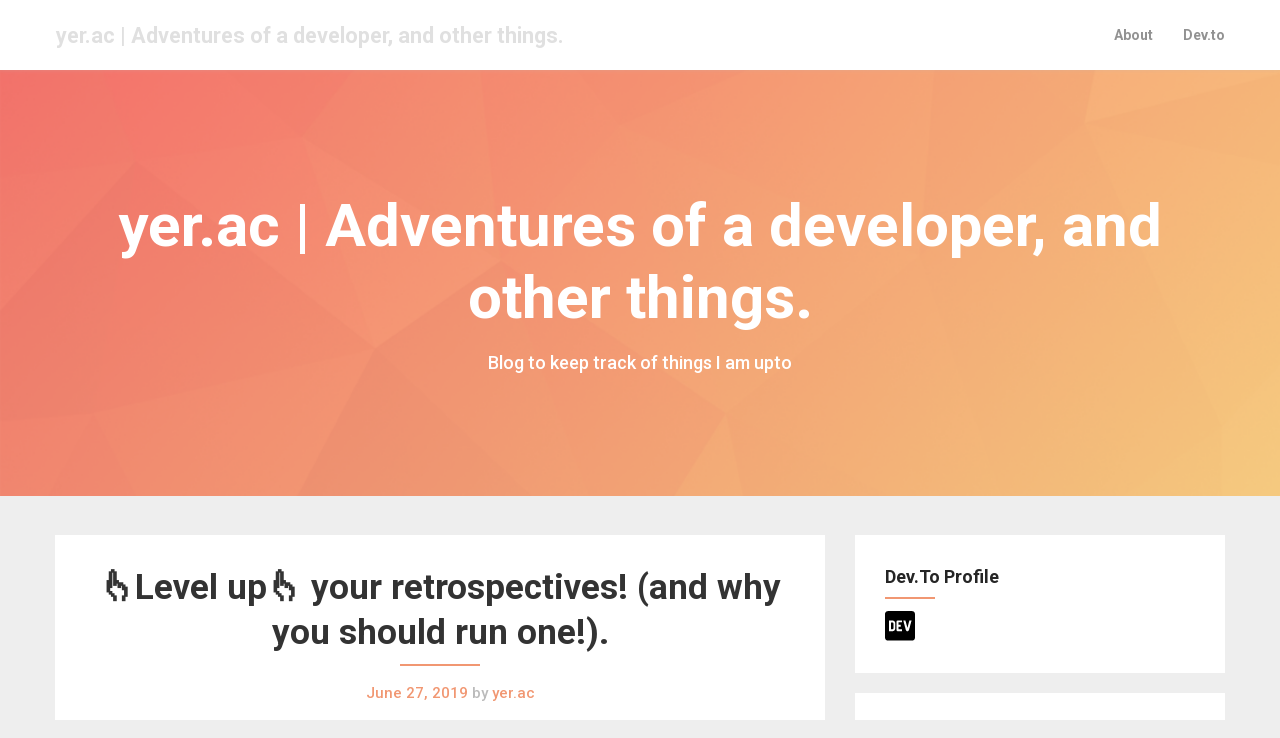

--- FILE ---
content_type: text/html; charset=UTF-8
request_url: https://yer.ac/blog/2019/06/27/level-up-retrospectives/
body_size: 20965
content:
<!DOCTYPE html>
<html lang="en-US">
<head>
  <meta charset="UTF-8">
  <meta name="viewport" content="width=device-width, initial-scale=1">
  <link rel="profile" href="http://gmpg.org/xfn/11">
  <link rel="pingback" href="https://yer.ac/blog/xmlrpc.php">
  <meta name='robots' content='index, follow, max-image-preview:large, max-snippet:-1, max-video-preview:-1' />

	<!-- This site is optimized with the Yoast SEO plugin v26.8 - https://yoast.com/product/yoast-seo-wordpress/ -->
	<title>👆Level up👆 your retrospectives! (and why you should run one!). -</title>
	<meta name="description" content="Running an effective sprint retrospective" />
	<link rel="canonical" href="https://yer.ac/blog/2019/06/27/level-up-retrospectives/" />
	<meta property="og:locale" content="en_US" />
	<meta property="og:type" content="article" />
	<meta property="og:title" content="👆Level up👆 your retrospectives! (and why you should run one!). -" />
	<meta property="og:description" content="Running an effective sprint retrospective" />
	<meta property="og:url" content="https://yer.ac/blog/2019/06/27/level-up-retrospectives/" />
	<meta property="og:site_name" content="yer.ac | Adventures of a developer, and other things." />
	<meta property="article:published_time" content="2019-06-27T19:25:45+00:00" />
	<meta property="article:modified_time" content="2019-06-27T20:01:00+00:00" />
	<meta property="og:image" content="http://yer.ac/blog/wp-content/uploads/2019/06/349mrs1.jpg" />
	<meta name="author" content="yer.ac" />
	<meta name="twitter:card" content="summary_large_image" />
	<meta name="twitter:label1" content="Written by" />
	<meta name="twitter:data1" content="yer.ac" />
	<meta name="twitter:label2" content="Est. reading time" />
	<meta name="twitter:data2" content="6 minutes" />
	<script type="application/ld+json" class="yoast-schema-graph">{"@context":"https://schema.org","@graph":[{"@type":"Article","@id":"https://yer.ac/blog/2019/06/27/level-up-retrospectives/#article","isPartOf":{"@id":"https://yer.ac/blog/2019/06/27/level-up-retrospectives/"},"author":{"name":"yer.ac","@id":"https://yer.ac/blog/#/schema/person/4638b9d868c7d3747bd3bb01fbc8153d"},"headline":"👆Level up👆 your retrospectives! (and why you should run one!).","datePublished":"2019-06-27T19:25:45+00:00","dateModified":"2019-06-27T20:01:00+00:00","mainEntityOfPage":{"@id":"https://yer.ac/blog/2019/06/27/level-up-retrospectives/"},"wordCount":1317,"commentCount":0,"publisher":{"@id":"https://yer.ac/blog/#/schema/person/4638b9d868c7d3747bd3bb01fbc8153d"},"image":{"@id":"https://yer.ac/blog/2019/06/27/level-up-retrospectives/#primaryimage"},"thumbnailUrl":"http://yer.ac/blog/wp-content/uploads/2019/06/349mrs1.jpg","keywords":["agile","ContinuousImprovement","SCRUM"],"articleSection":["Productivity"],"inLanguage":"en-US","potentialAction":[{"@type":"CommentAction","name":"Comment","target":["https://yer.ac/blog/2019/06/27/level-up-retrospectives/#respond"]}]},{"@type":"WebPage","@id":"https://yer.ac/blog/2019/06/27/level-up-retrospectives/","url":"https://yer.ac/blog/2019/06/27/level-up-retrospectives/","name":"👆Level up👆 your retrospectives! (and why you should run one!). -","isPartOf":{"@id":"https://yer.ac/blog/#website"},"primaryImageOfPage":{"@id":"https://yer.ac/blog/2019/06/27/level-up-retrospectives/#primaryimage"},"image":{"@id":"https://yer.ac/blog/2019/06/27/level-up-retrospectives/#primaryimage"},"thumbnailUrl":"http://yer.ac/blog/wp-content/uploads/2019/06/349mrs1.jpg","datePublished":"2019-06-27T19:25:45+00:00","dateModified":"2019-06-27T20:01:00+00:00","description":"Running an effective sprint retrospective","breadcrumb":{"@id":"https://yer.ac/blog/2019/06/27/level-up-retrospectives/#breadcrumb"},"inLanguage":"en-US","potentialAction":[{"@type":"ReadAction","target":["https://yer.ac/blog/2019/06/27/level-up-retrospectives/"]}]},{"@type":"ImageObject","inLanguage":"en-US","@id":"https://yer.ac/blog/2019/06/27/level-up-retrospectives/#primaryimage","url":"https://i0.wp.com/yer.ac/blog/wp-content/uploads/2019/06/349mrs1.jpg?fit=500%2C649&ssl=1","contentUrl":"https://i0.wp.com/yer.ac/blog/wp-content/uploads/2019/06/349mrs1.jpg?fit=500%2C649&ssl=1","width":500,"height":649},{"@type":"BreadcrumbList","@id":"https://yer.ac/blog/2019/06/27/level-up-retrospectives/#breadcrumb","itemListElement":[{"@type":"ListItem","position":1,"name":"Home","item":"https://yer.ac/blog/"},{"@type":"ListItem","position":2,"name":"👆Level up👆 your retrospectives! (and why you should run one!)."}]},{"@type":"WebSite","@id":"https://yer.ac/blog/#website","url":"https://yer.ac/blog/","name":"yer.ac | Adventures of a developer, and other things.","description":"Blog to keep track of things I am upto","publisher":{"@id":"https://yer.ac/blog/#/schema/person/4638b9d868c7d3747bd3bb01fbc8153d"},"potentialAction":[{"@type":"SearchAction","target":{"@type":"EntryPoint","urlTemplate":"https://yer.ac/blog/?s={search_term_string}"},"query-input":{"@type":"PropertyValueSpecification","valueRequired":true,"valueName":"search_term_string"}}],"inLanguage":"en-US"},{"@type":["Person","Organization"],"@id":"https://yer.ac/blog/#/schema/person/4638b9d868c7d3747bd3bb01fbc8153d","name":"yer.ac","image":{"@type":"ImageObject","inLanguage":"en-US","@id":"https://yer.ac/blog/#/schema/person/image/","url":"https://secure.gravatar.com/avatar/67ed010c9cc7986d40647e061c6dcdb06d818776591c7e954055adb629621113?s=96&d=retro&r=pg","contentUrl":"https://secure.gravatar.com/avatar/67ed010c9cc7986d40647e061c6dcdb06d818776591c7e954055adb629621113?s=96&d=retro&r=pg","caption":"yer.ac"},"logo":{"@id":"https://yer.ac/blog/#/schema/person/image/"}}]}</script>
	<!-- / Yoast SEO plugin. -->


<link rel='dns-prefetch' href='//secure.gravatar.com' />
<link rel='dns-prefetch' href='//stats.wp.com' />
<link rel='dns-prefetch' href='//fonts.googleapis.com' />
<link rel='dns-prefetch' href='//v0.wordpress.com' />
<link rel='preconnect' href='//i0.wp.com' />
<link rel="alternate" type="application/rss+xml" title="yer.ac | Adventures of a developer, and other things. &raquo; Feed" href="https://yer.ac/blog/feed/" />
<link rel="alternate" type="application/rss+xml" title="yer.ac | Adventures of a developer, and other things. &raquo; Comments Feed" href="https://yer.ac/blog/comments/feed/" />
<link rel="alternate" type="application/rss+xml" title="yer.ac | Adventures of a developer, and other things. &raquo; 👆Level up👆 your retrospectives! (and why you should run one!). Comments Feed" href="https://yer.ac/blog/2019/06/27/level-up-retrospectives/feed/" />
<link rel="alternate" title="oEmbed (JSON)" type="application/json+oembed" href="https://yer.ac/blog/wp-json/oembed/1.0/embed?url=https%3A%2F%2Fyer.ac%2Fblog%2F2019%2F06%2F27%2Flevel-up-retrospectives%2F" />
<link rel="alternate" title="oEmbed (XML)" type="text/xml+oembed" href="https://yer.ac/blog/wp-json/oembed/1.0/embed?url=https%3A%2F%2Fyer.ac%2Fblog%2F2019%2F06%2F27%2Flevel-up-retrospectives%2F&#038;format=xml" />
<style id='wp-img-auto-sizes-contain-inline-css' type='text/css'>
img:is([sizes=auto i],[sizes^="auto," i]){contain-intrinsic-size:3000px 1500px}
/*# sourceURL=wp-img-auto-sizes-contain-inline-css */
</style>

<link rel='stylesheet' id='jetpack_related-posts-css' href='https://yer.ac/blog/wp-content/plugins/jetpack/modules/related-posts/related-posts.css?ver=20240116' type='text/css' media='all' />
<style id='wp-emoji-styles-inline-css' type='text/css'>

	img.wp-smiley, img.emoji {
		display: inline !important;
		border: none !important;
		box-shadow: none !important;
		height: 1em !important;
		width: 1em !important;
		margin: 0 0.07em !important;
		vertical-align: -0.1em !important;
		background: none !important;
		padding: 0 !important;
	}
/*# sourceURL=wp-emoji-styles-inline-css */
</style>
<link rel='stylesheet' id='wp-block-library-css' href='https://yer.ac/blog/wp-includes/css/dist/block-library/style.min.css?ver=6.9' type='text/css' media='all' />
<style id='wp-block-heading-inline-css' type='text/css'>
h1:where(.wp-block-heading).has-background,h2:where(.wp-block-heading).has-background,h3:where(.wp-block-heading).has-background,h4:where(.wp-block-heading).has-background,h5:where(.wp-block-heading).has-background,h6:where(.wp-block-heading).has-background{padding:1.25em 2.375em}h1.has-text-align-left[style*=writing-mode]:where([style*=vertical-lr]),h1.has-text-align-right[style*=writing-mode]:where([style*=vertical-rl]),h2.has-text-align-left[style*=writing-mode]:where([style*=vertical-lr]),h2.has-text-align-right[style*=writing-mode]:where([style*=vertical-rl]),h3.has-text-align-left[style*=writing-mode]:where([style*=vertical-lr]),h3.has-text-align-right[style*=writing-mode]:where([style*=vertical-rl]),h4.has-text-align-left[style*=writing-mode]:where([style*=vertical-lr]),h4.has-text-align-right[style*=writing-mode]:where([style*=vertical-rl]),h5.has-text-align-left[style*=writing-mode]:where([style*=vertical-lr]),h5.has-text-align-right[style*=writing-mode]:where([style*=vertical-rl]),h6.has-text-align-left[style*=writing-mode]:where([style*=vertical-lr]),h6.has-text-align-right[style*=writing-mode]:where([style*=vertical-rl]){rotate:180deg}
/*# sourceURL=https://yer.ac/blog/wp-includes/blocks/heading/style.min.css */
</style>
<style id='wp-block-image-inline-css' type='text/css'>
.wp-block-image>a,.wp-block-image>figure>a{display:inline-block}.wp-block-image img{box-sizing:border-box;height:auto;max-width:100%;vertical-align:bottom}@media not (prefers-reduced-motion){.wp-block-image img.hide{visibility:hidden}.wp-block-image img.show{animation:show-content-image .4s}}.wp-block-image[style*=border-radius] img,.wp-block-image[style*=border-radius]>a{border-radius:inherit}.wp-block-image.has-custom-border img{box-sizing:border-box}.wp-block-image.aligncenter{text-align:center}.wp-block-image.alignfull>a,.wp-block-image.alignwide>a{width:100%}.wp-block-image.alignfull img,.wp-block-image.alignwide img{height:auto;width:100%}.wp-block-image .aligncenter,.wp-block-image .alignleft,.wp-block-image .alignright,.wp-block-image.aligncenter,.wp-block-image.alignleft,.wp-block-image.alignright{display:table}.wp-block-image .aligncenter>figcaption,.wp-block-image .alignleft>figcaption,.wp-block-image .alignright>figcaption,.wp-block-image.aligncenter>figcaption,.wp-block-image.alignleft>figcaption,.wp-block-image.alignright>figcaption{caption-side:bottom;display:table-caption}.wp-block-image .alignleft{float:left;margin:.5em 1em .5em 0}.wp-block-image .alignright{float:right;margin:.5em 0 .5em 1em}.wp-block-image .aligncenter{margin-left:auto;margin-right:auto}.wp-block-image :where(figcaption){margin-bottom:1em;margin-top:.5em}.wp-block-image.is-style-circle-mask img{border-radius:9999px}@supports ((-webkit-mask-image:none) or (mask-image:none)) or (-webkit-mask-image:none){.wp-block-image.is-style-circle-mask img{border-radius:0;-webkit-mask-image:url('data:image/svg+xml;utf8,<svg viewBox="0 0 100 100" xmlns="http://www.w3.org/2000/svg"><circle cx="50" cy="50" r="50"/></svg>');mask-image:url('data:image/svg+xml;utf8,<svg viewBox="0 0 100 100" xmlns="http://www.w3.org/2000/svg"><circle cx="50" cy="50" r="50"/></svg>');mask-mode:alpha;-webkit-mask-position:center;mask-position:center;-webkit-mask-repeat:no-repeat;mask-repeat:no-repeat;-webkit-mask-size:contain;mask-size:contain}}:root :where(.wp-block-image.is-style-rounded img,.wp-block-image .is-style-rounded img){border-radius:9999px}.wp-block-image figure{margin:0}.wp-lightbox-container{display:flex;flex-direction:column;position:relative}.wp-lightbox-container img{cursor:zoom-in}.wp-lightbox-container img:hover+button{opacity:1}.wp-lightbox-container button{align-items:center;backdrop-filter:blur(16px) saturate(180%);background-color:#5a5a5a40;border:none;border-radius:4px;cursor:zoom-in;display:flex;height:20px;justify-content:center;opacity:0;padding:0;position:absolute;right:16px;text-align:center;top:16px;width:20px;z-index:100}@media not (prefers-reduced-motion){.wp-lightbox-container button{transition:opacity .2s ease}}.wp-lightbox-container button:focus-visible{outline:3px auto #5a5a5a40;outline:3px auto -webkit-focus-ring-color;outline-offset:3px}.wp-lightbox-container button:hover{cursor:pointer;opacity:1}.wp-lightbox-container button:focus{opacity:1}.wp-lightbox-container button:focus,.wp-lightbox-container button:hover,.wp-lightbox-container button:not(:hover):not(:active):not(.has-background){background-color:#5a5a5a40;border:none}.wp-lightbox-overlay{box-sizing:border-box;cursor:zoom-out;height:100vh;left:0;overflow:hidden;position:fixed;top:0;visibility:hidden;width:100%;z-index:100000}.wp-lightbox-overlay .close-button{align-items:center;cursor:pointer;display:flex;justify-content:center;min-height:40px;min-width:40px;padding:0;position:absolute;right:calc(env(safe-area-inset-right) + 16px);top:calc(env(safe-area-inset-top) + 16px);z-index:5000000}.wp-lightbox-overlay .close-button:focus,.wp-lightbox-overlay .close-button:hover,.wp-lightbox-overlay .close-button:not(:hover):not(:active):not(.has-background){background:none;border:none}.wp-lightbox-overlay .lightbox-image-container{height:var(--wp--lightbox-container-height);left:50%;overflow:hidden;position:absolute;top:50%;transform:translate(-50%,-50%);transform-origin:top left;width:var(--wp--lightbox-container-width);z-index:9999999999}.wp-lightbox-overlay .wp-block-image{align-items:center;box-sizing:border-box;display:flex;height:100%;justify-content:center;margin:0;position:relative;transform-origin:0 0;width:100%;z-index:3000000}.wp-lightbox-overlay .wp-block-image img{height:var(--wp--lightbox-image-height);min-height:var(--wp--lightbox-image-height);min-width:var(--wp--lightbox-image-width);width:var(--wp--lightbox-image-width)}.wp-lightbox-overlay .wp-block-image figcaption{display:none}.wp-lightbox-overlay button{background:none;border:none}.wp-lightbox-overlay .scrim{background-color:#fff;height:100%;opacity:.9;position:absolute;width:100%;z-index:2000000}.wp-lightbox-overlay.active{visibility:visible}@media not (prefers-reduced-motion){.wp-lightbox-overlay.active{animation:turn-on-visibility .25s both}.wp-lightbox-overlay.active img{animation:turn-on-visibility .35s both}.wp-lightbox-overlay.show-closing-animation:not(.active){animation:turn-off-visibility .35s both}.wp-lightbox-overlay.show-closing-animation:not(.active) img{animation:turn-off-visibility .25s both}.wp-lightbox-overlay.zoom.active{animation:none;opacity:1;visibility:visible}.wp-lightbox-overlay.zoom.active .lightbox-image-container{animation:lightbox-zoom-in .4s}.wp-lightbox-overlay.zoom.active .lightbox-image-container img{animation:none}.wp-lightbox-overlay.zoom.active .scrim{animation:turn-on-visibility .4s forwards}.wp-lightbox-overlay.zoom.show-closing-animation:not(.active){animation:none}.wp-lightbox-overlay.zoom.show-closing-animation:not(.active) .lightbox-image-container{animation:lightbox-zoom-out .4s}.wp-lightbox-overlay.zoom.show-closing-animation:not(.active) .lightbox-image-container img{animation:none}.wp-lightbox-overlay.zoom.show-closing-animation:not(.active) .scrim{animation:turn-off-visibility .4s forwards}}@keyframes show-content-image{0%{visibility:hidden}99%{visibility:hidden}to{visibility:visible}}@keyframes turn-on-visibility{0%{opacity:0}to{opacity:1}}@keyframes turn-off-visibility{0%{opacity:1;visibility:visible}99%{opacity:0;visibility:visible}to{opacity:0;visibility:hidden}}@keyframes lightbox-zoom-in{0%{transform:translate(calc((-100vw + var(--wp--lightbox-scrollbar-width))/2 + var(--wp--lightbox-initial-left-position)),calc(-50vh + var(--wp--lightbox-initial-top-position))) scale(var(--wp--lightbox-scale))}to{transform:translate(-50%,-50%) scale(1)}}@keyframes lightbox-zoom-out{0%{transform:translate(-50%,-50%) scale(1);visibility:visible}99%{visibility:visible}to{transform:translate(calc((-100vw + var(--wp--lightbox-scrollbar-width))/2 + var(--wp--lightbox-initial-left-position)),calc(-50vh + var(--wp--lightbox-initial-top-position))) scale(var(--wp--lightbox-scale));visibility:hidden}}
/*# sourceURL=https://yer.ac/blog/wp-includes/blocks/image/style.min.css */
</style>
<style id='wp-block-list-inline-css' type='text/css'>
ol,ul{box-sizing:border-box}:root :where(.wp-block-list.has-background){padding:1.25em 2.375em}
/*# sourceURL=https://yer.ac/blog/wp-includes/blocks/list/style.min.css */
</style>
<style id='wp-block-paragraph-inline-css' type='text/css'>
.is-small-text{font-size:.875em}.is-regular-text{font-size:1em}.is-large-text{font-size:2.25em}.is-larger-text{font-size:3em}.has-drop-cap:not(:focus):first-letter{float:left;font-size:8.4em;font-style:normal;font-weight:100;line-height:.68;margin:.05em .1em 0 0;text-transform:uppercase}body.rtl .has-drop-cap:not(:focus):first-letter{float:none;margin-left:.1em}p.has-drop-cap.has-background{overflow:hidden}:root :where(p.has-background){padding:1.25em 2.375em}:where(p.has-text-color:not(.has-link-color)) a{color:inherit}p.has-text-align-left[style*="writing-mode:vertical-lr"],p.has-text-align-right[style*="writing-mode:vertical-rl"]{rotate:180deg}
/*# sourceURL=https://yer.ac/blog/wp-includes/blocks/paragraph/style.min.css */
</style>
<style id='global-styles-inline-css' type='text/css'>
:root{--wp--preset--aspect-ratio--square: 1;--wp--preset--aspect-ratio--4-3: 4/3;--wp--preset--aspect-ratio--3-4: 3/4;--wp--preset--aspect-ratio--3-2: 3/2;--wp--preset--aspect-ratio--2-3: 2/3;--wp--preset--aspect-ratio--16-9: 16/9;--wp--preset--aspect-ratio--9-16: 9/16;--wp--preset--color--black: #000000;--wp--preset--color--cyan-bluish-gray: #abb8c3;--wp--preset--color--white: #ffffff;--wp--preset--color--pale-pink: #f78da7;--wp--preset--color--vivid-red: #cf2e2e;--wp--preset--color--luminous-vivid-orange: #ff6900;--wp--preset--color--luminous-vivid-amber: #fcb900;--wp--preset--color--light-green-cyan: #7bdcb5;--wp--preset--color--vivid-green-cyan: #00d084;--wp--preset--color--pale-cyan-blue: #8ed1fc;--wp--preset--color--vivid-cyan-blue: #0693e3;--wp--preset--color--vivid-purple: #9b51e0;--wp--preset--gradient--vivid-cyan-blue-to-vivid-purple: linear-gradient(135deg,rgb(6,147,227) 0%,rgb(155,81,224) 100%);--wp--preset--gradient--light-green-cyan-to-vivid-green-cyan: linear-gradient(135deg,rgb(122,220,180) 0%,rgb(0,208,130) 100%);--wp--preset--gradient--luminous-vivid-amber-to-luminous-vivid-orange: linear-gradient(135deg,rgb(252,185,0) 0%,rgb(255,105,0) 100%);--wp--preset--gradient--luminous-vivid-orange-to-vivid-red: linear-gradient(135deg,rgb(255,105,0) 0%,rgb(207,46,46) 100%);--wp--preset--gradient--very-light-gray-to-cyan-bluish-gray: linear-gradient(135deg,rgb(238,238,238) 0%,rgb(169,184,195) 100%);--wp--preset--gradient--cool-to-warm-spectrum: linear-gradient(135deg,rgb(74,234,220) 0%,rgb(151,120,209) 20%,rgb(207,42,186) 40%,rgb(238,44,130) 60%,rgb(251,105,98) 80%,rgb(254,248,76) 100%);--wp--preset--gradient--blush-light-purple: linear-gradient(135deg,rgb(255,206,236) 0%,rgb(152,150,240) 100%);--wp--preset--gradient--blush-bordeaux: linear-gradient(135deg,rgb(254,205,165) 0%,rgb(254,45,45) 50%,rgb(107,0,62) 100%);--wp--preset--gradient--luminous-dusk: linear-gradient(135deg,rgb(255,203,112) 0%,rgb(199,81,192) 50%,rgb(65,88,208) 100%);--wp--preset--gradient--pale-ocean: linear-gradient(135deg,rgb(255,245,203) 0%,rgb(182,227,212) 50%,rgb(51,167,181) 100%);--wp--preset--gradient--electric-grass: linear-gradient(135deg,rgb(202,248,128) 0%,rgb(113,206,126) 100%);--wp--preset--gradient--midnight: linear-gradient(135deg,rgb(2,3,129) 0%,rgb(40,116,252) 100%);--wp--preset--font-size--small: 13px;--wp--preset--font-size--medium: 20px;--wp--preset--font-size--large: 36px;--wp--preset--font-size--x-large: 42px;--wp--preset--spacing--20: 0.44rem;--wp--preset--spacing--30: 0.67rem;--wp--preset--spacing--40: 1rem;--wp--preset--spacing--50: 1.5rem;--wp--preset--spacing--60: 2.25rem;--wp--preset--spacing--70: 3.38rem;--wp--preset--spacing--80: 5.06rem;--wp--preset--shadow--natural: 6px 6px 9px rgba(0, 0, 0, 0.2);--wp--preset--shadow--deep: 12px 12px 50px rgba(0, 0, 0, 0.4);--wp--preset--shadow--sharp: 6px 6px 0px rgba(0, 0, 0, 0.2);--wp--preset--shadow--outlined: 6px 6px 0px -3px rgb(255, 255, 255), 6px 6px rgb(0, 0, 0);--wp--preset--shadow--crisp: 6px 6px 0px rgb(0, 0, 0);}:where(.is-layout-flex){gap: 0.5em;}:where(.is-layout-grid){gap: 0.5em;}body .is-layout-flex{display: flex;}.is-layout-flex{flex-wrap: wrap;align-items: center;}.is-layout-flex > :is(*, div){margin: 0;}body .is-layout-grid{display: grid;}.is-layout-grid > :is(*, div){margin: 0;}:where(.wp-block-columns.is-layout-flex){gap: 2em;}:where(.wp-block-columns.is-layout-grid){gap: 2em;}:where(.wp-block-post-template.is-layout-flex){gap: 1.25em;}:where(.wp-block-post-template.is-layout-grid){gap: 1.25em;}.has-black-color{color: var(--wp--preset--color--black) !important;}.has-cyan-bluish-gray-color{color: var(--wp--preset--color--cyan-bluish-gray) !important;}.has-white-color{color: var(--wp--preset--color--white) !important;}.has-pale-pink-color{color: var(--wp--preset--color--pale-pink) !important;}.has-vivid-red-color{color: var(--wp--preset--color--vivid-red) !important;}.has-luminous-vivid-orange-color{color: var(--wp--preset--color--luminous-vivid-orange) !important;}.has-luminous-vivid-amber-color{color: var(--wp--preset--color--luminous-vivid-amber) !important;}.has-light-green-cyan-color{color: var(--wp--preset--color--light-green-cyan) !important;}.has-vivid-green-cyan-color{color: var(--wp--preset--color--vivid-green-cyan) !important;}.has-pale-cyan-blue-color{color: var(--wp--preset--color--pale-cyan-blue) !important;}.has-vivid-cyan-blue-color{color: var(--wp--preset--color--vivid-cyan-blue) !important;}.has-vivid-purple-color{color: var(--wp--preset--color--vivid-purple) !important;}.has-black-background-color{background-color: var(--wp--preset--color--black) !important;}.has-cyan-bluish-gray-background-color{background-color: var(--wp--preset--color--cyan-bluish-gray) !important;}.has-white-background-color{background-color: var(--wp--preset--color--white) !important;}.has-pale-pink-background-color{background-color: var(--wp--preset--color--pale-pink) !important;}.has-vivid-red-background-color{background-color: var(--wp--preset--color--vivid-red) !important;}.has-luminous-vivid-orange-background-color{background-color: var(--wp--preset--color--luminous-vivid-orange) !important;}.has-luminous-vivid-amber-background-color{background-color: var(--wp--preset--color--luminous-vivid-amber) !important;}.has-light-green-cyan-background-color{background-color: var(--wp--preset--color--light-green-cyan) !important;}.has-vivid-green-cyan-background-color{background-color: var(--wp--preset--color--vivid-green-cyan) !important;}.has-pale-cyan-blue-background-color{background-color: var(--wp--preset--color--pale-cyan-blue) !important;}.has-vivid-cyan-blue-background-color{background-color: var(--wp--preset--color--vivid-cyan-blue) !important;}.has-vivid-purple-background-color{background-color: var(--wp--preset--color--vivid-purple) !important;}.has-black-border-color{border-color: var(--wp--preset--color--black) !important;}.has-cyan-bluish-gray-border-color{border-color: var(--wp--preset--color--cyan-bluish-gray) !important;}.has-white-border-color{border-color: var(--wp--preset--color--white) !important;}.has-pale-pink-border-color{border-color: var(--wp--preset--color--pale-pink) !important;}.has-vivid-red-border-color{border-color: var(--wp--preset--color--vivid-red) !important;}.has-luminous-vivid-orange-border-color{border-color: var(--wp--preset--color--luminous-vivid-orange) !important;}.has-luminous-vivid-amber-border-color{border-color: var(--wp--preset--color--luminous-vivid-amber) !important;}.has-light-green-cyan-border-color{border-color: var(--wp--preset--color--light-green-cyan) !important;}.has-vivid-green-cyan-border-color{border-color: var(--wp--preset--color--vivid-green-cyan) !important;}.has-pale-cyan-blue-border-color{border-color: var(--wp--preset--color--pale-cyan-blue) !important;}.has-vivid-cyan-blue-border-color{border-color: var(--wp--preset--color--vivid-cyan-blue) !important;}.has-vivid-purple-border-color{border-color: var(--wp--preset--color--vivid-purple) !important;}.has-vivid-cyan-blue-to-vivid-purple-gradient-background{background: var(--wp--preset--gradient--vivid-cyan-blue-to-vivid-purple) !important;}.has-light-green-cyan-to-vivid-green-cyan-gradient-background{background: var(--wp--preset--gradient--light-green-cyan-to-vivid-green-cyan) !important;}.has-luminous-vivid-amber-to-luminous-vivid-orange-gradient-background{background: var(--wp--preset--gradient--luminous-vivid-amber-to-luminous-vivid-orange) !important;}.has-luminous-vivid-orange-to-vivid-red-gradient-background{background: var(--wp--preset--gradient--luminous-vivid-orange-to-vivid-red) !important;}.has-very-light-gray-to-cyan-bluish-gray-gradient-background{background: var(--wp--preset--gradient--very-light-gray-to-cyan-bluish-gray) !important;}.has-cool-to-warm-spectrum-gradient-background{background: var(--wp--preset--gradient--cool-to-warm-spectrum) !important;}.has-blush-light-purple-gradient-background{background: var(--wp--preset--gradient--blush-light-purple) !important;}.has-blush-bordeaux-gradient-background{background: var(--wp--preset--gradient--blush-bordeaux) !important;}.has-luminous-dusk-gradient-background{background: var(--wp--preset--gradient--luminous-dusk) !important;}.has-pale-ocean-gradient-background{background: var(--wp--preset--gradient--pale-ocean) !important;}.has-electric-grass-gradient-background{background: var(--wp--preset--gradient--electric-grass) !important;}.has-midnight-gradient-background{background: var(--wp--preset--gradient--midnight) !important;}.has-small-font-size{font-size: var(--wp--preset--font-size--small) !important;}.has-medium-font-size{font-size: var(--wp--preset--font-size--medium) !important;}.has-large-font-size{font-size: var(--wp--preset--font-size--large) !important;}.has-x-large-font-size{font-size: var(--wp--preset--font-size--x-large) !important;}
/*# sourceURL=global-styles-inline-css */
</style>

<style id='classic-theme-styles-inline-css' type='text/css'>
/*! This file is auto-generated */
.wp-block-button__link{color:#fff;background-color:#32373c;border-radius:9999px;box-shadow:none;text-decoration:none;padding:calc(.667em + 2px) calc(1.333em + 2px);font-size:1.125em}.wp-block-file__button{background:#32373c;color:#fff;text-decoration:none}
/*# sourceURL=/wp-includes/css/classic-themes.min.css */
</style>
<link rel='stylesheet' id='foundation-css' href='https://yer.ac/blog/wp-content/themes/minimalisticky/assets/foundation/css/foundation.min.css?ver=6.9' type='text/css' media='all' />
<link rel='stylesheet' id='font-awesome-css' href='https://yer.ac/blog/wp-content/themes/minimalisticky/assets/fonts/font-awesome.css?ver=6.9' type='text/css' media='all' />
<link rel='stylesheet' id='minimalisticky-style-css' href='https://yer.ac/blog/wp-content/themes/minimalisticky/style.css?ver=6.9' type='text/css' media='all' />
<link rel='stylesheet' id='dashicons-css' href='https://yer.ac/blog/wp-includes/css/dashicons.min.css?ver=6.9' type='text/css' media='all' />
<link rel='stylesheet' id='minimalisticky-googlefonts-css' href='//fonts.googleapis.com/css?family=Roboto:300,400,500,700,900' type='text/css' media='all' />
<link rel='stylesheet' id='tablepress-default-css' href='https://yer.ac/blog/wp-content/plugins/tablepress/css/build/default.css?ver=3.2.6' type='text/css' media='all' />
<link rel='stylesheet' id='sharedaddy-css' href='https://yer.ac/blog/wp-content/plugins/jetpack/modules/sharedaddy/sharing.css?ver=15.4' type='text/css' media='all' />
<link rel='stylesheet' id='social-logos-css' href='https://yer.ac/blog/wp-content/plugins/jetpack/_inc/social-logos/social-logos.min.css?ver=15.4' type='text/css' media='all' />
<script type="text/javascript" id="jetpack_related-posts-js-extra">
/* <![CDATA[ */
var related_posts_js_options = {"post_heading":"h4"};
//# sourceURL=jetpack_related-posts-js-extra
/* ]]> */
</script>
<script type="text/javascript" src="https://yer.ac/blog/wp-content/plugins/jetpack/_inc/build/related-posts/related-posts.min.js?ver=20240116" id="jetpack_related-posts-js"></script>
<script type="text/javascript" src="https://yer.ac/blog/wp-includes/js/jquery/jquery.min.js?ver=3.7.1" id="jquery-core-js"></script>
<script type="text/javascript" src="https://yer.ac/blog/wp-includes/js/jquery/jquery-migrate.min.js?ver=3.4.1" id="jquery-migrate-js"></script>
<script type="text/javascript" src="https://yer.ac/blog/wp-content/themes/minimalisticky/assets/foundation/js/foundation.min.js?ver=1" id="foundation-js-jquery-js"></script>
<link rel="https://api.w.org/" href="https://yer.ac/blog/wp-json/" /><link rel="alternate" title="JSON" type="application/json" href="https://yer.ac/blog/wp-json/wp/v2/posts/236" /><link rel="EditURI" type="application/rsd+xml" title="RSD" href="https://yer.ac/blog/xmlrpc.php?rsd" />
<meta name="generator" content="WordPress 6.9" />
<link rel='shortlink' href='https://wp.me/paP5IW-3O' />

		<!-- GA Google Analytics @ https://m0n.co/ga -->
		<script async src="https://www.googletagmanager.com/gtag/js?id=UA-136596141-1"></script>
		<script>
			window.dataLayer = window.dataLayer || [];
			function gtag(){dataLayer.push(arguments);}
			gtag('js', new Date());
			gtag('config', 'UA-136596141-1');
		</script>

		<style>img#wpstats{display:none}</style>
		        <style type="text/css">
            div#header-image { padding-top: px; }
            div#header-image { padding-bottom: px; }
            .site-footer .widget-title:after { background: ; }
            h1.entry-title:after { background: ; }
            #secondary h2:after { background: ; }
            .top-widget h3:after {background: ; }
            #header-image .site-title { color: ; }
            #header-image .site-description{ color: ; }
            .site-description:before { background: ; }
            div#header-image { background: ; }
            ul.sub-menu.dropdown.childopen, .main-navigation ul li a:hover, .top-bar, .top-bar ul, button.menu-toggle.navicon, button.menu-toggle:hover, .main-navigation .sub-menu li { background: ; background-color: ; }
            .navicon:focus .fa-bars, .navicon:active .fa-bars, .navicon .fa-bars, .site-header .main-navigation ul li a, .site-header .main-navigation ul li a:visited, .site-header .main-navigation ul li a:focus, .site-header .main-navigation ul li a:active, .site-header .main-navigation ul li a:hover, .site-header .main-navigation ul li a:visited, .site-header .main-navigation ul li a:focus, .site-header .main-navigation ul li a:active, .main-navigation ul li ul.childopen li:hover a, .top-bar-menu .navicon span, .main-navigation ul li ul.childopen li .active a { color:  !important; }
            .top-bar-title .site-title a { color: #e0e0e0; }
            .blog .hentry { background-color: ; }
            .blog h2.entry-title a { color: ; }
            .blog time.entry-date.published, .entry-meta, .entry-meta span, .entry-meta .grey-text { color: ; }
            .blog .entry-content label, .blog .entry-content, .blog .entry-content li, .blog .entry-content p, .blog .entry-content ol li, .blog .entry-content ul li { color: ; }
            #content .sticky:before { background: ; }
            .blog .entry-content a, .blog .entry-content a:link, .blog .entry-content a:visited { color: ; }
            .blog .entry-content form.post-password-form input[type="submit"], .blog .entry-content a.more-link.more-link-activated, .blog .entry-content a.more-link.more-link-activated:hover, .blog .entry-content a.more-link.more-link-activated:focus, .blog .entry-content a.more-link.more-link-activated:active, .blog .entry-content a.more-link.more-link-activated:visited { border-color: ; }
            .blog .entry-content form.post-password-form input[type="submit"],.blog .entry-content a.more-link.more-link-activated, .blog .entry-content a.more-link.more-link-activated:hover, .blog .entry-content a.more-link.more-link-activated:focus, .blog .entry-content a.more-link.more-link-activated:active, .blog .entry-content a.more-link.more-link-activated:visited { color: ; }
            .blog .pagination a:hover, .blog .pagination button:hover, .blog .paging-navigation ul, .blog .pagination ul, .blog .pagination .current { background: ; }
            .blog .paging-navigation li a:hover, .blog .pagination li a:hover, .blog .paging-navigation li span.page-numbers, .blog .pagination li span.page-numbers, .paging-navigation li a, .pagination li a { color: ; }
            .single-post .hentry, .single-post .comments-area, .single-post .read-comments, .single-post .write-comments, .single-post .single-post-content, .single-post .site-main .posts-navigation, .page .hentry, .page .comments-area, .page .read-comments, .page .write-comments, .page .page-content, .page .site-main .posts-navigation, .page .site-main .post-navigation, .single-post .site-main .post-navigation, .page .comment-respond, .single-post .comment-respond { background: ; }
            .page #main th, .single-post #main th, .page #main h1, .page #main h2, .page #main h3, .page #main h4, .page #main h5, .page #main h6, .single-post #main h1, .single-post #main h2, .single-post #main h3, .single-post #main h4, .single-post #main h5, .single-post #main h6, h2.comments-title, .page .comment-list .comment-author .fn, .single-post .comment-list .comment-author .fn { color: ; }
            .single-post #main span .single-post .site-main .post-navigation .nav-indicator, .single-post #main p, .single-post #main td, .single-post #main ul,  .single-post #main li,  .single-post #main ol,  .single-post #main blockquote, .page #main span .page .site-main .post-navigation .nav-indicator, .page #main p, .page #main td, .page #main ul,  .page #main li,  .page #main ol,  .page #main blockquote, .page #main, .single-post #main, .page #main p, .single-post #main p, .single-post #main cite, .page #main cite, .page #main abbr, .single-post #main abbr, .single-post .site-main .post-navigation .nav-indicator, .page .site-main .post-navigation .nav-indicator, .page #main label, .single-post #main label { color: ; }
            .page #main time, .single-post #main time, .page time.entry-date.published, .single-post time.entry-date.published, .single-post .entry-meta, .single-post .entry-meta span { color: ; }
            .page #main a, .single-post #main a { color: ; }
            .page .comment-list .comment-body, .single-post .comment-list .comment-body, .page .comment-form textarea, .single-post .comment-form textarea { border-color: ; }
            .single-post .form-submit input#submit, .single-post #main .comment-reply-form input#submit, .page #main .form-submit input#submit, .page #main .comment-reply-form input#submit, .single-post #main .comment-reply-form input#submit { border-color: ; }
            .single-post .form-submit input#submit, .single-post #main .comment-reply-form input#submit, .page #main .form-submit input#submit, .page #main .comment-reply-form input#submit, .single-post #main .comment-reply-form input#submit{ color: ; }
            .page blockquote, .single-post blockquote{ border-color: ; }
            #secondary .widget{ background: ; }
            #secondary .widget th, #secondary .widget-title, #secondary h1, #secondary h2, #secondary h3, #secondary h4, #secondary h5, #secondary h6 { color: ; }
            #secondary .widget cite, #secondary .widget, #secondary .widget p, #secondary .widget li, #secondary .widget td, #secondary .widget abbr{ color: ; }
            #secondary .widget a, #secondary .widget li a{ color: ; }
            #secondary input.search-submit { color: ; }
            #secondary input.search-submit { background: ; }
            #supplementary .widget, .site-footer { background: ; }
            .site-footer .widget-title, .site-footer h1, .site-footer h2, .site-footer h3, .site-footer h4, .site-footer h5, .site-footer h6 { color: ; }
            .site-footer .widget, .site-footer .widget li, .site-footer .widget p, .site-footer abbr, .site-footer cite, .site-footer table caption { color: ; }
            .site-footer .widget a, .site-footer .widget li a, .site-footer .widget ul li a { color: ; }
            .site-footer input.search-submit { background: ; }
            .site-footer input.search-submit { color: ; }
            .copyright { color: ; }
            .copyright { background: ; }
            a.topbutton, a.topbutton:visited, a.topbutton:hover, a.topbutton:focus, a.topbutton:active { background: ; }
            a.topbutton, a.topbutton:visited, a.topbutton:hover, a.topbutton:focus, a.topbutton:active { color: ; }
            #header-image .header-button-left { color: #f2703c; }
            #header-image .header-button-left { background: ; }
            #header-image .header-button-right { color: ; }
            #header-image .header-button-right { border-color: ; }
            .top-widget h3, .top-widget-inner-wrapper h3 { color: ; }
            .top-widget, .top-widget p, .top-widget-inner-wrapper p, .top-widget-inner-wrapper { color: ; }
            .top-widget a, .top-widget-inner-wrapper a { color: ; }
            .top-widget-inner-wrapper { background: ; }
        </style>
        <link rel="preload" as="style" href="https://yer.ac/blog/wp-content/plugins/code-prettify/prettify/prettify.css" /><link rel='stylesheet' id='jetpack-swiper-library-css' href='https://yer.ac/blog/wp-content/plugins/jetpack/_inc/blocks/swiper.css?ver=15.4' type='text/css' media='all' />
<link rel='stylesheet' id='jetpack-carousel-css' href='https://yer.ac/blog/wp-content/plugins/jetpack/modules/carousel/jetpack-carousel.css?ver=15.4' type='text/css' media='all' />
</head>

<body class="wp-singular post-template-default single single-post postid-236 single-format-standard wp-theme-minimalisticky">

  
  
  <div id="page" class="site sidebar-right">

    
            <a class="skip-link screen-reader-text" href="#content">Skip to content</a>


            <div data-sticky-container>

            <header id="masthead" class="group site-header title-bar top-bar" role="banner" data-sticky data-options="marginTop:0;" data-top-anchor="masthead" data-btm-anchor="colophon:bottom">

              <div class="row"> <!-- Start Foundation row -->

                <div class="top-bar-title">

                  <div class="site-branding">

                   
                                        <p class="site-title"><a href="https://yer.ac/blog/" rel="home">yer.ac | Adventures of a developer, and other things.</a></p>
                   
                                    </div><!-- .site-branding -->

               </div>

               <div class="top-bar-right">
                
<nav id="site-navigation" class="main-navigation top-bar-right" role="navigation">
                        
        <!-- Right Nav Section -->
        <div class="top-bar-menu menu">
            
            <button class="menu-toggle navicon" aria-controls="primary-menu" aria-expanded="false">
                <i class="fa fa-bars"></i>
                <span>Menu</span>
            </button>
            
            <div class="menu-links-container"><ul id="primary-menu" class="menu group"><li id="menu-item-47" class="menu-item menu-item-type-post_type menu-item-object-page menu-item-47"><a href="https://yer.ac/blog/sample-page/">About</a></li>
<li id="menu-item-217" class="menu-item menu-item-type-custom menu-item-object-custom menu-item-217"><a href="https://dev.to/wabbbit">Dev.to</a></li>
</ul></div> 
            
        </div> 

</nav><!-- #site-navigation -->
              </div>


            </div> <!-- End Foundation row -->

          </header>
        </div><!-- END data-sticky-container -->
        
<div id="header-image" class="custom-header " style="background: url(https://yer.ac/blog/wp-content/themes/minimalisticky/images/header-bg.png); background-size: cover;">
<div class="header-wrapper">
  <div class="site-branding-header">
      <p class="site-title">
              yer.ac | Adventures of a developer, and other things.  </p>
 <p class="site-description">

         Blog to keep track of things I am upto</p>



</div><!-- .site-branding -->
</div><!-- .header-wrapper -->


</div><!-- #header-image .custom-header -->



        <!--Widgets -->
               <!--Widgets -->


       <div id="content" class="site-content row"> <!-- Foundation row start -->

    
    <div id="primary" class="content-area small-12 medium-8 columns sidebar-right">
        

		<main id="main" class="site-main" role="main">

		 
    <article id="post-236" class="post-236 post type-post status-publish format-standard hentry category-productivity tag-agile tag-continuousimprovement tag-scrum">
        

<div class="post-content ">
    <header class="entry-header">

        <h1 class="entry-title">👆Level up👆 your retrospectives! (and why you should run one!).</h1>                		<div class="entry-meta">
			<span class="posted-on"><a href="https://yer.ac/blog/2019/06/27/level-up-retrospectives/" rel="bookmark"><time class="entry-date published updated" datetime="2019-06-27T20:01:00+00:00">June 27, 2019</time></a></span> <span class="grey-text">by</span> yer.ac		</div><!-- .entry-meta -->
    </header>
    <div class="entry-content">
    
<p> You can also view this post on:  <a href="https://dev.to/wabbbit">https://dev.to/wabbbit</a></p>



<div class="wp-block-image"><figure class="aligncenter"><img data-recalc-dims="1" fetchpriority="high" decoding="async" width="500" height="649" data-attachment-id="212" data-permalink="https://yer.ac/blog/349mrs1/" data-orig-file="https://i0.wp.com/yer.ac/blog/wp-content/uploads/2019/06/349mrs1.jpg?fit=500%2C649&amp;ssl=1" data-orig-size="500,649" data-comments-opened="1" data-image-meta="{&quot;aperture&quot;:&quot;0&quot;,&quot;credit&quot;:&quot;&quot;,&quot;camera&quot;:&quot;&quot;,&quot;caption&quot;:&quot;&quot;,&quot;created_timestamp&quot;:&quot;0&quot;,&quot;copyright&quot;:&quot;&quot;,&quot;focal_length&quot;:&quot;0&quot;,&quot;iso&quot;:&quot;0&quot;,&quot;shutter_speed&quot;:&quot;0&quot;,&quot;title&quot;:&quot;&quot;,&quot;orientation&quot;:&quot;0&quot;}" data-image-title="349mrs[1]" data-image-description="" data-image-caption="" data-medium-file="https://i0.wp.com/yer.ac/blog/wp-content/uploads/2019/06/349mrs1.jpg?fit=231%2C300&amp;ssl=1" data-large-file="https://i0.wp.com/yer.ac/blog/wp-content/uploads/2019/06/349mrs1.jpg?fit=500%2C649&amp;ssl=1" src="https://i0.wp.com/yer.ac/blog/wp-content/uploads/2019/06/349mrs1.jpg?resize=500%2C649" alt="" class="wp-image-212" srcset="https://i0.wp.com/yer.ac/blog/wp-content/uploads/2019/06/349mrs1.jpg?w=500&amp;ssl=1 500w, https://i0.wp.com/yer.ac/blog/wp-content/uploads/2019/06/349mrs1.jpg?resize=231%2C300&amp;ssl=1 231w" sizes="(max-width: 500px) 100vw, 500px" /></figure></div>



<p> Regardless of which Agile methodology you use to deliver your software &#8211; <em>You are using one, right</em>?, retrospective is one of the most important meetings you can have. Sadly, it&#8217;s one of those meetings that can turn into an unstructured nightmare, and if you aren&#8217;t getting anything out of it, what is the point? This is a quick 5-min guide of leveling up your retrospective, or convincing you if you don&#8217;t already run one. </p>



<h2 class="wp-block-heading">What is the retrospective for? Why should I run one?</h2>



<p>By definition, a retrospective is a look into the past. In this context it is a chance for the team to get together at the end of a sprint/milestone and discuss what did and didn&#8217;t go well, and more importantly what can be done to improve. It should give the <em>entire</em> team a chance to voice their opinions in a safe space, and provide honest feedback that can be used to improve future iterations/sprints. </p>



<p><strong>TL;DR: The aim of retrospective is to identify incremental improvements to make the next iteration/sprint better than the last.</strong></p>



<h3 class="wp-block-heading">Quick fact-sheet</h3>



<p><strong>Who runs it?:</strong> Arguably the meeting should be ran by the Team leader/Scrum master etc. However it can be ran by anybody as it is an open discussion owned by the entire team. Ideally one person should take ownership though to ensure the meeting stays focused and to track any outcomes.</p>



<p><strong>Who attends:</strong> The retrospective should be attended by the entire delivery team. Business analysts, developers, testers, project managers, product owners etc. Anybody that was <strong><em>directly</em></strong> involved in the delivery of items. This meeting is not for the wider community such as stakeholders as this often limits honesty.</p>



<p><strong>When is it ran:</strong>: The retrospective should be ran at the start of the iteration &#8211; looking back at the previous iteration. Typically this would be ran after any sprint-review/show &amp; tell meeting and the stakeholders have left the room.</p>



<p><strong>How long should it be:</strong> Keep it focused! 5 minutes per attendee. In an &#8220;ideal-size&#8221; SCRUM team this shouldn&#8217;t be more than 30-45 minutes.</p>



<h2 class="wp-block-heading">An effective retrospective template</h2>



<p>We have trialed many different approaches over the years for our retrospective. The theme has always been the same with the focus being on what went well, what didn&#8217;t and what could we change.</p>



<p>Lately we introduced a new template as retrospectives were becoming slightly unfocused talking-shops and although solid actions were coming out of them, people seemed hesitant to self-judge unless prompted.</p>



<p>Before this we also used the &#8220;Traffic light method&#8221;, also known as &#8220;Start, Stop, Continue&#8221;. My issue with SSC is that it has the potential to derail quicker and doesn&#8217;t feel as focused. SSC can also sometimes become dominated by one or two people and I felt that I was excluding people at times. That is why I like the 4 question method.</p>



<h3 class="wp-block-heading">The 4(<em>ish</em>) question method</h3>



<figure class="wp-block-image"><img decoding="async" width="1010" height="683" data-attachment-id="215" data-permalink="https://yer.ac/blog/image-3-3/" data-orig-file="https://i0.wp.com/yer.ac/blog/wp-content/uploads/2019/06/image-3.png?fit=1010%2C683&amp;ssl=1" data-orig-size="1010,683" data-comments-opened="1" data-image-meta="{&quot;aperture&quot;:&quot;0&quot;,&quot;credit&quot;:&quot;&quot;,&quot;camera&quot;:&quot;&quot;,&quot;caption&quot;:&quot;&quot;,&quot;created_timestamp&quot;:&quot;0&quot;,&quot;copyright&quot;:&quot;&quot;,&quot;focal_length&quot;:&quot;0&quot;,&quot;iso&quot;:&quot;0&quot;,&quot;shutter_speed&quot;:&quot;0&quot;,&quot;title&quot;:&quot;&quot;,&quot;orientation&quot;:&quot;0&quot;}" data-image-title="image-3" data-image-description="" data-image-caption="" data-medium-file="https://i0.wp.com/yer.ac/blog/wp-content/uploads/2019/06/image-3.png?fit=300%2C203&amp;ssl=1" data-large-file="https://i0.wp.com/yer.ac/blog/wp-content/uploads/2019/06/image-3.png?fit=700%2C473&amp;ssl=1" src="https://i1.wp.com/yer.ac/blog/wp-content/uploads/2019/06/image-3.png?fit=700%2C473" alt="" class="wp-image-215" srcset="https://i0.wp.com/yer.ac/blog/wp-content/uploads/2019/06/image-3.png?w=1010&amp;ssl=1 1010w, https://i0.wp.com/yer.ac/blog/wp-content/uploads/2019/06/image-3.png?resize=300%2C203&amp;ssl=1 300w, https://i0.wp.com/yer.ac/blog/wp-content/uploads/2019/06/image-3.png?resize=768%2C519&amp;ssl=1 768w, https://i0.wp.com/yer.ac/blog/wp-content/uploads/2019/06/image-3.png?resize=700%2C473&amp;ssl=1 700w" sizes="(max-width: 1000px) 100vw, 1000px" /></figure>



<h4 class="wp-block-heading">Part 1: Questions for each team member</h4>



<p>Go around the table, each person answering the following 4 focuses. </p>



<ul class="wp-block-list"><li> <strong>What was a&nbsp;success&nbsp;for you this iteration? </strong><ul><li> For example: a particular piece of work they were proud of, a bug they resolved quickly, etc. This is important as it allows the team member to show-off or gloat a little. If you don&#8217;t let people discuss success, they won&#8217;t want to talk about failure! </li></ul></li><li> <strong>What was a&nbsp;failure&nbsp;for you this </strong>iteration,and&nbsp;<strong>why</strong>?&nbsp;Could it have been avoided? <ul><li> For example: &#8220;Not completing agreed work, because of X&#8221;, or &#8220;spending more time than they thought on Y&#8221;.&nbsp;<br>They should know why this happened and ideally what we could do to stop it happening again. </li></ul></li><li><strong> If you could have changed one thing about the last iteration, what would it be? </strong><ul><li> For example: &#8220;Break down work items sooner&#8221;, &#8220;Spend less time in meetings&#8221; </li></ul></li><li><strong> Did you learn anything?</strong> <ul><li> Important as you want your team members to grow. Whether that is technical knowledge or product knowledge. </li></ul></li></ul>



<p>The answers should be simple one liners, and may prompt discussion among the group. For example, let&#8217;s say somebody says they felt one failure of the iteration was that they couldn&#8217;t complete a piece of work as the requirements changed last minute. You could ask why that happened and what we could do it mitigate this in the future.<br> <strong>Keep any follow up discussions short and concise</strong>. It&#8217;s very easy for someone to &#8220;go down the rabbit hole&#8221;. Take any discussion that will take longer than a couple of minutes offline or come back to them at the end. You don&#8217;t want to chew through all your time on one person, after all!</p>



<p> The person running the session should capture all the failures and changes. </p>



<h4 class="wp-block-heading">Example:</h4>



<ul class="wp-block-list"><li> What was a&nbsp;<strong>success</strong>&nbsp;for you this iteration? <ul><li>  A success for me this sprint is that we resolved a critical priority item well within the SLA and had a happy client with positive feedback. </li></ul></li><li> What was a&nbsp;<strong>failure</strong>&nbsp;for you this iteration,and&nbsp;<strong>why</strong>?&nbsp;Could it have been avoided? <ul><li> <strong>what:</strong>&nbsp;A failure for me this sprint I couldn&#8217;t get my changes into the test environment quick enough due to lack of Change Control resource.<br><strong>why:</strong>&nbsp;Change Control staff were not available at short notice.<br><strong>action</strong>&nbsp;We should schedule in resource capacity at the start of a sprint. </li></ul></li><li> If you could have changed one thing about the last iteration, what would it be? <ul><li> n/a </li></ul></li><li> Did you learn anything? <ul><li> I learned how {{some component}} worked. </li></ul></li></ul>



<p>This may have prompted discussion about how we need to think about how we deploy changes via another department and an action would be that we will do some up-front scheduling.</p>



<h4 class="wp-block-heading">Part 2: Take action!</h4>



<p>This whole process is pointless if nobody is taking any actions off the back  of this session!<br>
In part 1, the person leading the session should have taken notes of all the potential actions.</p>



<p>The session lead should quickly iterate over the actions captured and as a team decide;</p>



<ul class="wp-block-list"><li>Is this something that we should do immediately, or place in the backlog?</li><li>Who is taking ownership for this action?</li></ul>



<h4 class="wp-block-heading">Part 3: Coffee.</h4>



<p>You deserved it, go you!</p>



<p>Although, there is no such thing as a free coffee. The actual 3rd item is to <strong>follow up on actions</strong>. </p>



<h2 class="wp-block-heading">Issues you may run into:</h2>



<p><strong>People don&#8217;t want to talk about failure</strong>: Perhaps people feel like they are being judged. To combat this, really focus on the success of the sprint as the main talking point &amp; promote an open/safe environment. If individuals don&#8217;t want to open up, the session-lead could drive an open conversation &#8211; i.e. &#8220;Why do you think we (as a team) didn&#8217;t achieve X&#8221;</p>



<p><strong>Hostility</strong>: Make sure any feedback is constructive and blame free. Never attribute failure to another team member. Always use &#8220;we&#8221; never &#8220;you&#8221;. Promote collective ownership!</p>



<p><strong>Lack of interaction</strong> Some people are introverts and may not want to join open discussion. If this is an issue, suggest people write the answers on post-it notes and have the session primarily led by the team-lead (Collating and discussing). Still give them the option to share or change their answers within the session.</p>



<p><strong>Turning into a moan-fest</strong>. This one is really easy to slip into. To avoid this, promote constructive discussion. Ensure actions are being followed up or people may not take the meeting seriously and just use it as an opportunity to vent.</p>



<h2 class="wp-block-heading">Retrospective your retrospective</h2>



<div class="wp-block-image"><figure class="aligncenter"><img data-recalc-dims="1" decoding="async" width="490" height="315" data-attachment-id="211" data-permalink="https://yer.ac/blog/image-2-2/" data-orig-file="https://i0.wp.com/yer.ac/blog/wp-content/uploads/2019/06/image-2.png?fit=490%2C315&amp;ssl=1" data-orig-size="490,315" data-comments-opened="1" data-image-meta="{&quot;aperture&quot;:&quot;0&quot;,&quot;credit&quot;:&quot;&quot;,&quot;camera&quot;:&quot;&quot;,&quot;caption&quot;:&quot;&quot;,&quot;created_timestamp&quot;:&quot;0&quot;,&quot;copyright&quot;:&quot;&quot;,&quot;focal_length&quot;:&quot;0&quot;,&quot;iso&quot;:&quot;0&quot;,&quot;shutter_speed&quot;:&quot;0&quot;,&quot;title&quot;:&quot;&quot;,&quot;orientation&quot;:&quot;0&quot;}" data-image-title="image-2" data-image-description="" data-image-caption="" data-medium-file="https://i0.wp.com/yer.ac/blog/wp-content/uploads/2019/06/image-2.png?fit=300%2C193&amp;ssl=1" data-large-file="https://i0.wp.com/yer.ac/blog/wp-content/uploads/2019/06/image-2.png?fit=490%2C315&amp;ssl=1" src="https://i0.wp.com/yer.ac/blog/wp-content/uploads/2019/06/image-2.png?resize=490%2C315" alt="Yo dawg. I heard you like retrospectives." class="wp-image-211" srcset="https://i0.wp.com/yer.ac/blog/wp-content/uploads/2019/06/image-2.png?w=490&amp;ssl=1 490w, https://i0.wp.com/yer.ac/blog/wp-content/uploads/2019/06/image-2.png?resize=300%2C193&amp;ssl=1 300w" sizes="(max-width: 490px) 100vw, 490px" /></figure></div>



<p>There is no &#8220;best&#8221; way to run a retrospective session. Every team is different and sometimes you may find the format doesn&#8217;t work with the people that are attending. If it isn&#8217;t working for you, don&#8217;t abandon it, adapt it! YMMV.</p>
<div class="sharedaddy sd-sharing-enabled"><div class="robots-nocontent sd-block sd-social sd-social-icon sd-sharing"><h3 class="sd-title">Share this:</h3><div class="sd-content"><ul><li class="share-twitter"><a rel="nofollow noopener noreferrer"
				data-shared="sharing-twitter-236"
				class="share-twitter sd-button share-icon no-text"
				href="https://yer.ac/blog/2019/06/27/level-up-retrospectives/?share=twitter"
				target="_blank"
				aria-labelledby="sharing-twitter-236"
				>
				<span id="sharing-twitter-236" hidden>Click to share on X (Opens in new window)</span>
				<span>X</span>
			</a></li><li class="share-facebook"><a rel="nofollow noopener noreferrer"
				data-shared="sharing-facebook-236"
				class="share-facebook sd-button share-icon no-text"
				href="https://yer.ac/blog/2019/06/27/level-up-retrospectives/?share=facebook"
				target="_blank"
				aria-labelledby="sharing-facebook-236"
				>
				<span id="sharing-facebook-236" hidden>Click to share on Facebook (Opens in new window)</span>
				<span>Facebook</span>
			</a></li><li class="share-linkedin"><a rel="nofollow noopener noreferrer"
				data-shared="sharing-linkedin-236"
				class="share-linkedin sd-button share-icon no-text"
				href="https://yer.ac/blog/2019/06/27/level-up-retrospectives/?share=linkedin"
				target="_blank"
				aria-labelledby="sharing-linkedin-236"
				>
				<span id="sharing-linkedin-236" hidden>Click to share on LinkedIn (Opens in new window)</span>
				<span>LinkedIn</span>
			</a></li><li class="share-tumblr"><a rel="nofollow noopener noreferrer"
				data-shared="sharing-tumblr-236"
				class="share-tumblr sd-button share-icon no-text"
				href="https://yer.ac/blog/2019/06/27/level-up-retrospectives/?share=tumblr"
				target="_blank"
				aria-labelledby="sharing-tumblr-236"
				>
				<span id="sharing-tumblr-236" hidden>Click to share on Tumblr (Opens in new window)</span>
				<span>Tumblr</span>
			</a></li><li class="share-pinterest"><a rel="nofollow noopener noreferrer"
				data-shared="sharing-pinterest-236"
				class="share-pinterest sd-button share-icon no-text"
				href="https://yer.ac/blog/2019/06/27/level-up-retrospectives/?share=pinterest"
				target="_blank"
				aria-labelledby="sharing-pinterest-236"
				>
				<span id="sharing-pinterest-236" hidden>Click to share on Pinterest (Opens in new window)</span>
				<span>Pinterest</span>
			</a></li><li class="share-end"></li></ul></div></div></div>
<div id='jp-relatedposts' class='jp-relatedposts' >
	<h3 class="jp-relatedposts-headline"><em>Related</em></h3>
</div><div class="sharedaddy sd-sharing-enabled"><div class="robots-nocontent sd-block sd-social sd-social-icon sd-sharing"><h3 class="sd-title">Share this:</h3><div class="sd-content"><ul><li class="share-twitter"><a rel="nofollow noopener noreferrer"
				data-shared="sharing-twitter-236"
				class="share-twitter sd-button share-icon no-text"
				href="https://yer.ac/blog/2019/06/27/level-up-retrospectives/?share=twitter"
				target="_blank"
				aria-labelledby="sharing-twitter-236"
				>
				<span id="sharing-twitter-236" hidden>Click to share on X (Opens in new window)</span>
				<span>X</span>
			</a></li><li class="share-facebook"><a rel="nofollow noopener noreferrer"
				data-shared="sharing-facebook-236"
				class="share-facebook sd-button share-icon no-text"
				href="https://yer.ac/blog/2019/06/27/level-up-retrospectives/?share=facebook"
				target="_blank"
				aria-labelledby="sharing-facebook-236"
				>
				<span id="sharing-facebook-236" hidden>Click to share on Facebook (Opens in new window)</span>
				<span>Facebook</span>
			</a></li><li class="share-linkedin"><a rel="nofollow noopener noreferrer"
				data-shared="sharing-linkedin-236"
				class="share-linkedin sd-button share-icon no-text"
				href="https://yer.ac/blog/2019/06/27/level-up-retrospectives/?share=linkedin"
				target="_blank"
				aria-labelledby="sharing-linkedin-236"
				>
				<span id="sharing-linkedin-236" hidden>Click to share on LinkedIn (Opens in new window)</span>
				<span>LinkedIn</span>
			</a></li><li class="share-tumblr"><a rel="nofollow noopener noreferrer"
				data-shared="sharing-tumblr-236"
				class="share-tumblr sd-button share-icon no-text"
				href="https://yer.ac/blog/2019/06/27/level-up-retrospectives/?share=tumblr"
				target="_blank"
				aria-labelledby="sharing-tumblr-236"
				>
				<span id="sharing-tumblr-236" hidden>Click to share on Tumblr (Opens in new window)</span>
				<span>Tumblr</span>
			</a></li><li class="share-pinterest"><a rel="nofollow noopener noreferrer"
				data-shared="sharing-pinterest-236"
				class="share-pinterest sd-button share-icon no-text"
				href="https://yer.ac/blog/2019/06/27/level-up-retrospectives/?share=pinterest"
				target="_blank"
				aria-labelledby="sharing-pinterest-236"
				>
				<span id="sharing-pinterest-236" hidden>Click to share on Pinterest (Opens in new window)</span>
				<span>Pinterest</span>
			</a></li><li class="share-end"></li></ul></div></div></div>  </div>


</div>
</article><!-- #post-## -->    <nav class="navigation post-navigation" role="navigation">
        <p class="screen-reader-text">Post navigation</p>
        <div class="nav-links" data-equalizer>
                <div class="nav-previous" data-equalizer-watch><div class="nav-indicator">Previous Post:</div><h4><a href="https://yer.ac/blog/2019/06/21/using-time-tracking-software-to-your-advantage/" rel="prev">Using time tracking software to your advantage.</a></h4></div><div class="nav-next" data-equalizer-watch><div class="nav-indicator">Next Post:</div><h4><a href="https://yer.ac/blog/2019/07/31/setting-up-a-self-hosted-build-agent-for-azure-devops/" rel="next">Setting up a self-hosted build agent for Azure DevOps</a></h4></div>        </div> <!-- .nav-links -->
    </nav> <!-- .navigation -->
    

    <div class="comment-reply-form">
        	<div id="respond" class="comment-respond">
		<h3 id="reply-title" class="comment-reply-title">Leave a Reply <small><a rel="nofollow" id="cancel-comment-reply-link" href="/blog/2019/06/27/level-up-retrospectives/#respond" style="display:none;">Cancel reply</a></small></h3><form action="https://yer.ac/blog/wp-comments-post.php" method="post" id="commentform" class="comment-form"><p class="comment-notes"><span id="email-notes">Your email address will not be published.</span> <span class="required-field-message">Required fields are marked <span class="required">*</span></span></p><p class="comment-form-comment"><label for="comment">Comment <span class="required">*</span></label> <textarea id="comment" name="comment" cols="45" rows="8" maxlength="65525" required></textarea></p><p class="comment-form-author"><label for="author">Name <span class="required">*</span></label> <input id="author" name="author" type="text" value="" size="30" maxlength="245" autocomplete="name" required /></p>
<p class="comment-form-email"><label for="email">Email <span class="required">*</span></label> <input id="email" name="email" type="email" value="" size="30" maxlength="100" aria-describedby="email-notes" autocomplete="email" required /></p>
<p class="comment-form-url"><label for="url">Website</label> <input id="url" name="url" type="url" value="" size="30" maxlength="200" autocomplete="url" /></p>
<p class="comment-form-cookies-consent"><input id="wp-comment-cookies-consent" name="wp-comment-cookies-consent" type="checkbox" value="yes" /> <label for="wp-comment-cookies-consent">Save my name, email, and website in this browser for the next time I comment.</label></p>
<p class="comment-subscription-form"><input type="checkbox" name="subscribe_comments" id="subscribe_comments" value="subscribe" style="width: auto; -moz-appearance: checkbox; -webkit-appearance: checkbox;" /> <label class="subscribe-label" id="subscribe-label" for="subscribe_comments">Notify me of follow-up comments by email.</label></p><p class="comment-subscription-form"><input type="checkbox" name="subscribe_blog" id="subscribe_blog" value="subscribe" style="width: auto; -moz-appearance: checkbox; -webkit-appearance: checkbox;" /> <label class="subscribe-label" id="subscribe-blog-label" for="subscribe_blog">Notify me of new posts by email.</label></p><p class="form-submit"><input name="submit" type="submit" id="submit" class="submit" value="Post Comment" /> <input type='hidden' name='comment_post_ID' value='236' id='comment_post_ID' />
<input type='hidden' name='comment_parent' id='comment_parent' value='0' />
</p><p style="display: none;"><input type="hidden" id="akismet_comment_nonce" name="akismet_comment_nonce" value="2fbc1b2011" /></p><p style="display: none !important;" class="akismet-fields-container" data-prefix="ak_"><label>&#916;<textarea name="ak_hp_textarea" cols="45" rows="8" maxlength="100"></textarea></label><input type="hidden" id="ak_js_1" name="ak_js" value="217"/><script>document.getElementById( "ak_js_1" ).setAttribute( "value", ( new Date() ).getTime() );</script></p></form>	</div><!-- #respond -->
	    </div><!-- .comment-reply-form -->

		</main>
	</div>
    
    <aside id="secondary" class="widget-area small-12 medium-4 columns sidebar-right" role="complementary" data-equalizer-watch> <!-- Foundation .columns start -->
        
<div id="custom_html-3" class="widget_text widget widget_custom_html "><h2 class="widget-title">Dev.To Profile</h2><div class="textwidget custom-html-widget"><a href="https://dev.to/yerac">
  <img src="https://d2fltix0v2e0sb.cloudfront.net/dev-badge.svg" alt="Rich's DEV Profile" height="30" width="30"> 
</a></div></div><div id="tag_cloud-3" class="widget widget_tag_cloud "><h2 class="widget-title">Tags</h2><div class="tagcloud"><a href="https://yer.ac/blog/tag/agentic-ide/" class="tag-cloud-link tag-link-52 tag-link-position-1" style="font-size: 8pt;" aria-label="Agentic IDE (1 item)">Agentic IDE</a>
<a href="https://yer.ac/blog/tag/agile/" class="tag-cloud-link tag-link-25 tag-link-position-2" style="font-size: 8pt;" aria-label="agile (1 item)">agile</a>
<a href="https://yer.ac/blog/tag/ai/" class="tag-cloud-link tag-link-53 tag-link-position-3" style="font-size: 8pt;" aria-label="AI (1 item)">AI</a>
<a href="https://yer.ac/blog/tag/azure/" class="tag-cloud-link tag-link-20 tag-link-position-4" style="font-size: 15.636363636364pt;" aria-label="Azure (3 items)">Azure</a>
<a href="https://yer.ac/blog/tag/azuredevops/" class="tag-cloud-link tag-link-34 tag-link-position-5" style="font-size: 8pt;" aria-label="AzureDevOps (1 item)">AzureDevOps</a>
<a href="https://yer.ac/blog/tag/azure-functions/" class="tag-cloud-link tag-link-21 tag-link-position-6" style="font-size: 12.581818181818pt;" aria-label="Azure Functions (2 items)">Azure Functions</a>
<a href="https://yer.ac/blog/tag/continuousimprovement/" class="tag-cloud-link tag-link-5 tag-link-position-7" style="font-size: 12.581818181818pt;" aria-label="ContinuousImprovement (2 items)">ContinuousImprovement</a>
<a href="https://yer.ac/blog/tag/cosmos-db/" class="tag-cloud-link tag-link-23 tag-link-position-8" style="font-size: 8pt;" aria-label="Cosmos DB (1 item)">Cosmos DB</a>
<a href="https://yer.ac/blog/tag/cypress/" class="tag-cloud-link tag-link-32 tag-link-position-9" style="font-size: 12.581818181818pt;" aria-label="Cypress (2 items)">Cypress</a>
<a href="https://yer.ac/blog/tag/devops/" class="tag-cloud-link tag-link-2 tag-link-position-10" style="font-size: 22pt;" aria-label="DevOps (6 items)">DevOps</a>
<a href="https://yer.ac/blog/tag/docker/" class="tag-cloud-link tag-link-31 tag-link-position-11" style="font-size: 18.181818181818pt;" aria-label="docker (4 items)">docker</a>
<a href="https://yer.ac/blog/tag/dotnet/" class="tag-cloud-link tag-link-43 tag-link-position-12" style="font-size: 12.581818181818pt;" aria-label="dotnet (2 items)">dotnet</a>
<a href="https://yer.ac/blog/tag/es6/" class="tag-cloud-link tag-link-16 tag-link-position-13" style="font-size: 8pt;" aria-label="ES6 (1 item)">ES6</a>
<a href="https://yer.ac/blog/tag/function-calling/" class="tag-cloud-link tag-link-48 tag-link-position-14" style="font-size: 8pt;" aria-label="function-calling (1 item)">function-calling</a>
<a href="https://yer.ac/blog/tag/gpt/" class="tag-cloud-link tag-link-49 tag-link-position-15" style="font-size: 8pt;" aria-label="GPT (1 item)">GPT</a>
<a href="https://yer.ac/blog/tag/javascript/" class="tag-cloud-link tag-link-12 tag-link-position-16" style="font-size: 15.636363636364pt;" aria-label="Javascript (3 items)">Javascript</a>
<a href="https://yer.ac/blog/tag/kiro/" class="tag-cloud-link tag-link-51 tag-link-position-17" style="font-size: 8pt;" aria-label="Kiro (1 item)">Kiro</a>
<a href="https://yer.ac/blog/tag/mocha/" class="tag-cloud-link tag-link-13 tag-link-position-18" style="font-size: 8pt;" aria-label="Mocha (1 item)">Mocha</a>
<a href="https://yer.ac/blog/tag/nlog/" class="tag-cloud-link tag-link-22 tag-link-position-19" style="font-size: 8pt;" aria-label="NLOG (1 item)">NLOG</a>
<a href="https://yer.ac/blog/tag/nuget/" class="tag-cloud-link tag-link-29 tag-link-position-20" style="font-size: 15.636363636364pt;" aria-label="Nuget (3 items)">Nuget</a>
<a href="https://yer.ac/blog/tag/openai/" class="tag-cloud-link tag-link-46 tag-link-position-21" style="font-size: 8pt;" aria-label="openai (1 item)">openai</a>
<a href="https://yer.ac/blog/tag/podcast/" class="tag-cloud-link tag-link-40 tag-link-position-22" style="font-size: 8pt;" aria-label="podcast (1 item)">podcast</a>
<a href="https://yer.ac/blog/tag/podgrab/" class="tag-cloud-link tag-link-39 tag-link-position-23" style="font-size: 8pt;" aria-label="podgrab (1 item)">podgrab</a>
<a href="https://yer.ac/blog/tag/portainer/" class="tag-cloud-link tag-link-54 tag-link-position-24" style="font-size: 8pt;" aria-label="Portainer (1 item)">Portainer</a>
<a href="https://yer.ac/blog/tag/powershell/" class="tag-cloud-link tag-link-10 tag-link-position-25" style="font-size: 20.218181818182pt;" aria-label="PowerShell (5 items)">PowerShell</a>
<a href="https://yer.ac/blog/tag/productivity/" class="tag-cloud-link tag-link-55 tag-link-position-26" style="font-size: 8pt;" aria-label="Productivity (1 item)">Productivity</a>
<a href="https://yer.ac/blog/tag/python/" class="tag-cloud-link tag-link-47 tag-link-position-27" style="font-size: 8pt;" aria-label="python (1 item)">python</a>
<a href="https://yer.ac/blog/tag/qnap/" class="tag-cloud-link tag-link-38 tag-link-position-28" style="font-size: 8pt;" aria-label="QNAP (1 item)">QNAP</a>
<a href="https://yer.ac/blog/tag/scrum/" class="tag-cloud-link tag-link-27 tag-link-position-29" style="font-size: 8pt;" aria-label="SCRUM (1 item)">SCRUM</a>
<a href="https://yer.ac/blog/tag/sonarqube/" class="tag-cloud-link tag-link-9 tag-link-position-30" style="font-size: 12.581818181818pt;" aria-label="SonarQube (2 items)">SonarQube</a>
<a href="https://yer.ac/blog/tag/testing/" class="tag-cloud-link tag-link-3 tag-link-position-31" style="font-size: 18.181818181818pt;" aria-label="Testing (4 items)">Testing</a>
<a href="https://yer.ac/blog/tag/tfs/" class="tag-cloud-link tag-link-17 tag-link-position-32" style="font-size: 12.581818181818pt;" aria-label="TFS (2 items)">TFS</a>
<a href="https://yer.ac/blog/tag/visualstudio/" class="tag-cloud-link tag-link-18 tag-link-position-33" style="font-size: 15.636363636364pt;" aria-label="VisualStudio (3 items)">VisualStudio</a>
<a href="https://yer.ac/blog/tag/vscode/" class="tag-cloud-link tag-link-14 tag-link-position-34" style="font-size: 8pt;" aria-label="VSCODE (1 item)">VSCODE</a>
<a href="https://yer.ac/blog/tag/vsts/" class="tag-cloud-link tag-link-4 tag-link-position-35" style="font-size: 8pt;" aria-label="VSTS (1 item)">VSTS</a>
<a href="https://yer.ac/blog/tag/wordpress/" class="tag-cloud-link tag-link-30 tag-link-position-36" style="font-size: 8pt;" aria-label="wordpress (1 item)">wordpress</a></div>
</div></div>
</aside><!-- #secondary Foundation .columns end -->



</div><!-- #content -->

<a href="#" class="topbutton"></a><!-- Back to top button -->

<footer id="colophon" class="site-footer" role="contentinfo">
    
    <div class="row"><!-- Start Foundation row -->
        
                
    </div><!-- End Foundation row -->
    


    <div class="copyright small-12 columns text-center">
        &copy; 2026 yer.ac | Adventures of a developer, and other things. <a class="powered-by-link" href="http://themeastronaut.com/minimalisticky/">- Powered by Minimalisticky</a>
    </div>
    
</footer><!-- #colophon -->
</div><!-- #page -->

<script type="speculationrules">
{"prefetch":[{"source":"document","where":{"and":[{"href_matches":"/blog/*"},{"not":{"href_matches":["/blog/wp-*.php","/blog/wp-admin/*","/blog/wp-content/uploads/*","/blog/wp-content/*","/blog/wp-content/plugins/*","/blog/wp-content/themes/minimalisticky/*","/blog/*\\?(.+)"]}},{"not":{"selector_matches":"a[rel~=\"nofollow\"]"}},{"not":{"selector_matches":".no-prefetch, .no-prefetch a"}}]},"eagerness":"conservative"}]}
</script>
		<div id="jp-carousel-loading-overlay">
			<div id="jp-carousel-loading-wrapper">
				<span id="jp-carousel-library-loading">&nbsp;</span>
			</div>
		</div>
		<div class="jp-carousel-overlay" style="display: none;">

		<div class="jp-carousel-container">
			<!-- The Carousel Swiper -->
			<div
				class="jp-carousel-wrap swiper jp-carousel-swiper-container jp-carousel-transitions"
				itemscope
				itemtype="https://schema.org/ImageGallery">
				<div class="jp-carousel swiper-wrapper"></div>
				<div class="jp-swiper-button-prev swiper-button-prev">
					<svg width="25" height="24" viewBox="0 0 25 24" fill="none" xmlns="http://www.w3.org/2000/svg">
						<mask id="maskPrev" mask-type="alpha" maskUnits="userSpaceOnUse" x="8" y="6" width="9" height="12">
							<path d="M16.2072 16.59L11.6496 12L16.2072 7.41L14.8041 6L8.8335 12L14.8041 18L16.2072 16.59Z" fill="white"/>
						</mask>
						<g mask="url(#maskPrev)">
							<rect x="0.579102" width="23.8823" height="24" fill="#FFFFFF"/>
						</g>
					</svg>
				</div>
				<div class="jp-swiper-button-next swiper-button-next">
					<svg width="25" height="24" viewBox="0 0 25 24" fill="none" xmlns="http://www.w3.org/2000/svg">
						<mask id="maskNext" mask-type="alpha" maskUnits="userSpaceOnUse" x="8" y="6" width="8" height="12">
							<path d="M8.59814 16.59L13.1557 12L8.59814 7.41L10.0012 6L15.9718 12L10.0012 18L8.59814 16.59Z" fill="white"/>
						</mask>
						<g mask="url(#maskNext)">
							<rect x="0.34375" width="23.8822" height="24" fill="#FFFFFF"/>
						</g>
					</svg>
				</div>
			</div>
			<!-- The main close buton -->
			<div class="jp-carousel-close-hint">
				<svg width="25" height="24" viewBox="0 0 25 24" fill="none" xmlns="http://www.w3.org/2000/svg">
					<mask id="maskClose" mask-type="alpha" maskUnits="userSpaceOnUse" x="5" y="5" width="15" height="14">
						<path d="M19.3166 6.41L17.9135 5L12.3509 10.59L6.78834 5L5.38525 6.41L10.9478 12L5.38525 17.59L6.78834 19L12.3509 13.41L17.9135 19L19.3166 17.59L13.754 12L19.3166 6.41Z" fill="white"/>
					</mask>
					<g mask="url(#maskClose)">
						<rect x="0.409668" width="23.8823" height="24" fill="#FFFFFF"/>
					</g>
				</svg>
			</div>
			<!-- Image info, comments and meta -->
			<div class="jp-carousel-info">
				<div class="jp-carousel-info-footer">
					<div class="jp-carousel-pagination-container">
						<div class="jp-swiper-pagination swiper-pagination"></div>
						<div class="jp-carousel-pagination"></div>
					</div>
					<div class="jp-carousel-photo-title-container">
						<h2 class="jp-carousel-photo-caption"></h2>
					</div>
					<div class="jp-carousel-photo-icons-container">
						<a href="#" class="jp-carousel-icon-btn jp-carousel-icon-info" aria-label="Toggle photo metadata visibility">
							<span class="jp-carousel-icon">
								<svg width="25" height="24" viewBox="0 0 25 24" fill="none" xmlns="http://www.w3.org/2000/svg">
									<mask id="maskInfo" mask-type="alpha" maskUnits="userSpaceOnUse" x="2" y="2" width="21" height="20">
										<path fill-rule="evenodd" clip-rule="evenodd" d="M12.7537 2C7.26076 2 2.80273 6.48 2.80273 12C2.80273 17.52 7.26076 22 12.7537 22C18.2466 22 22.7046 17.52 22.7046 12C22.7046 6.48 18.2466 2 12.7537 2ZM11.7586 7V9H13.7488V7H11.7586ZM11.7586 11V17H13.7488V11H11.7586ZM4.79292 12C4.79292 16.41 8.36531 20 12.7537 20C17.142 20 20.7144 16.41 20.7144 12C20.7144 7.59 17.142 4 12.7537 4C8.36531 4 4.79292 7.59 4.79292 12Z" fill="white"/>
									</mask>
									<g mask="url(#maskInfo)">
										<rect x="0.8125" width="23.8823" height="24" fill="#FFFFFF"/>
									</g>
								</svg>
							</span>
						</a>
												<a href="#" class="jp-carousel-icon-btn jp-carousel-icon-comments" aria-label="Toggle photo comments visibility">
							<span class="jp-carousel-icon">
								<svg width="25" height="24" viewBox="0 0 25 24" fill="none" xmlns="http://www.w3.org/2000/svg">
									<mask id="maskComments" mask-type="alpha" maskUnits="userSpaceOnUse" x="2" y="2" width="21" height="20">
										<path fill-rule="evenodd" clip-rule="evenodd" d="M4.3271 2H20.2486C21.3432 2 22.2388 2.9 22.2388 4V16C22.2388 17.1 21.3432 18 20.2486 18H6.31729L2.33691 22V4C2.33691 2.9 3.2325 2 4.3271 2ZM6.31729 16H20.2486V4H4.3271V18L6.31729 16Z" fill="white"/>
									</mask>
									<g mask="url(#maskComments)">
										<rect x="0.34668" width="23.8823" height="24" fill="#FFFFFF"/>
									</g>
								</svg>

								<span class="jp-carousel-has-comments-indicator" aria-label="This image has comments."></span>
							</span>
						</a>
											</div>
				</div>
				<div class="jp-carousel-info-extra">
					<div class="jp-carousel-info-content-wrapper">
						<div class="jp-carousel-photo-title-container">
							<h2 class="jp-carousel-photo-title"></h2>
						</div>
						<div class="jp-carousel-comments-wrapper">
															<div id="jp-carousel-comments-loading">
									<span>Loading Comments...</span>
								</div>
								<div class="jp-carousel-comments"></div>
								<div id="jp-carousel-comment-form-container">
									<span id="jp-carousel-comment-form-spinner">&nbsp;</span>
									<div id="jp-carousel-comment-post-results"></div>
																														<form id="jp-carousel-comment-form">
												<label for="jp-carousel-comment-form-comment-field" class="screen-reader-text">Write a Comment...</label>
												<textarea
													name="comment"
													class="jp-carousel-comment-form-field jp-carousel-comment-form-textarea"
													id="jp-carousel-comment-form-comment-field"
													placeholder="Write a Comment..."
												></textarea>
												<div id="jp-carousel-comment-form-submit-and-info-wrapper">
													<div id="jp-carousel-comment-form-commenting-as">
																													<fieldset>
																<label for="jp-carousel-comment-form-email-field">Email (Required)</label>
																<input type="text" name="email" class="jp-carousel-comment-form-field jp-carousel-comment-form-text-field" id="jp-carousel-comment-form-email-field" />
															</fieldset>
															<fieldset>
																<label for="jp-carousel-comment-form-author-field">Name (Required)</label>
																<input type="text" name="author" class="jp-carousel-comment-form-field jp-carousel-comment-form-text-field" id="jp-carousel-comment-form-author-field" />
															</fieldset>
															<fieldset>
																<label for="jp-carousel-comment-form-url-field">Website</label>
																<input type="text" name="url" class="jp-carousel-comment-form-field jp-carousel-comment-form-text-field" id="jp-carousel-comment-form-url-field" />
															</fieldset>
																											</div>
													<input
														type="submit"
														name="submit"
														class="jp-carousel-comment-form-button"
														id="jp-carousel-comment-form-button-submit"
														value="Post Comment" />
												</div>
											</form>
																											</div>
													</div>
						<div class="jp-carousel-image-meta">
							<div class="jp-carousel-title-and-caption">
								<div class="jp-carousel-photo-info">
									<h3 class="jp-carousel-caption" itemprop="caption description"></h3>
								</div>

								<div class="jp-carousel-photo-description"></div>
							</div>
							<ul class="jp-carousel-image-exif" style="display: none;"></ul>
							<a class="jp-carousel-image-download" href="#" target="_blank" style="display: none;">
								<svg width="25" height="24" viewBox="0 0 25 24" fill="none" xmlns="http://www.w3.org/2000/svg">
									<mask id="mask0" mask-type="alpha" maskUnits="userSpaceOnUse" x="3" y="3" width="19" height="18">
										<path fill-rule="evenodd" clip-rule="evenodd" d="M5.84615 5V19H19.7775V12H21.7677V19C21.7677 20.1 20.8721 21 19.7775 21H5.84615C4.74159 21 3.85596 20.1 3.85596 19V5C3.85596 3.9 4.74159 3 5.84615 3H12.8118V5H5.84615ZM14.802 5V3H21.7677V10H19.7775V6.41L9.99569 16.24L8.59261 14.83L18.3744 5H14.802Z" fill="white"/>
									</mask>
									<g mask="url(#mask0)">
										<rect x="0.870605" width="23.8823" height="24" fill="#FFFFFF"/>
									</g>
								</svg>
								<span class="jp-carousel-download-text"></span>
							</a>
							<div class="jp-carousel-image-map" style="display: none;"></div>
						</div>
					</div>
				</div>
			</div>
		</div>

		</div>
		
	<script type="text/javascript">
		window.WPCOM_sharing_counts = {"https://yer.ac/blog/2019/06/27/level-up-retrospectives/":236};
	</script>
						<script type="text/javascript" id="code-prettify-js-before">
/* <![CDATA[ */
var codePrettifyLoaderBaseUrl = "https:\/\/yer.ac\/blog\/wp-content\/plugins\/code-prettify\/prettify";
//# sourceURL=code-prettify-js-before
/* ]]> */
</script>
<script type="text/javascript" src="https://yer.ac/blog/wp-content/plugins/code-prettify/prettify/run_prettify.js?ver=1.4.0" id="code-prettify-js"></script>
<script type="text/javascript" src="https://yer.ac/blog/wp-content/themes/minimalisticky/assets/js/navigation-custom.js?ver=20120206" id="minimalisticky-navigation-js"></script>
<script type="text/javascript" src="https://yer.ac/blog/wp-content/themes/minimalisticky/assets/js/toggle-search.js?ver=20150925" id="minimalisticky-toggle-search-jquery-js"></script>
<script type="text/javascript" src="https://yer.ac/blog/wp-includes/js/imagesloaded.min.js?ver=5.0.0" id="imagesloaded-js"></script>
<script type="text/javascript" src="https://yer.ac/blog/wp-includes/js/masonry.min.js?ver=4.2.2" id="masonry-js"></script>
<script type="text/javascript" src="https://yer.ac/blog/wp-content/themes/minimalisticky/assets/js/masonry-settings.js?ver=20150925" id="minimalisticky-masonry-js"></script>
<script type="text/javascript" src="https://yer.ac/blog/wp-content/themes/minimalisticky/assets/js/topbutton.js?ver=20150926" id="minimalisticky-topbutton-jquery-js"></script>
<script type="text/javascript" src="https://yer.ac/blog/wp-content/themes/minimalisticky/assets/js/skip-link-focus-fix.js?ver=20151215" id="minimalisticky-skip-link-focus-fix-js"></script>
<script type="text/javascript" src="https://yer.ac/blog/wp-includes/js/comment-reply.min.js?ver=6.9" id="comment-reply-js" async="async" data-wp-strategy="async" fetchpriority="low"></script>
<script type="text/javascript" id="jetpack-stats-js-before">
/* <![CDATA[ */
_stq = window._stq || [];
_stq.push([ "view", {"v":"ext","blog":"159940094","post":"236","tz":"0","srv":"yer.ac","j":"1:15.4"} ]);
_stq.push([ "clickTrackerInit", "159940094", "236" ]);
//# sourceURL=jetpack-stats-js-before
/* ]]> */
</script>
<script type="text/javascript" src="https://stats.wp.com/e-202604.js" id="jetpack-stats-js" defer="defer" data-wp-strategy="defer"></script>
<script type="text/javascript" id="jetpack-carousel-js-extra">
/* <![CDATA[ */
var jetpackSwiperLibraryPath = {"url":"https://yer.ac/blog/wp-content/plugins/jetpack/_inc/blocks/swiper.js"};
var jetpackCarouselStrings = {"widths":[370,700,1000,1200,1400,2000],"is_logged_in":"","lang":"en","ajaxurl":"https://yer.ac/blog/wp-admin/admin-ajax.php","nonce":"8be1142a5b","display_exif":"1","display_comments":"1","single_image_gallery":"1","single_image_gallery_media_file":"","background_color":"black","comment":"Comment","post_comment":"Post Comment","write_comment":"Write a Comment...","loading_comments":"Loading Comments...","image_label":"Open image in full-screen.","download_original":"View full size \u003Cspan class=\"photo-size\"\u003E{0}\u003Cspan class=\"photo-size-times\"\u003E\u00d7\u003C/span\u003E{1}\u003C/span\u003E","no_comment_text":"Please be sure to submit some text with your comment.","no_comment_email":"Please provide an email address to comment.","no_comment_author":"Please provide your name to comment.","comment_post_error":"Sorry, but there was an error posting your comment. Please try again later.","comment_approved":"Your comment was approved.","comment_unapproved":"Your comment is in moderation.","camera":"Camera","aperture":"Aperture","shutter_speed":"Shutter Speed","focal_length":"Focal Length","copyright":"Copyright","comment_registration":"0","require_name_email":"1","login_url":"https://yer.ac/blog/wp-login.php?redirect_to=https%3A%2F%2Fyer.ac%2Fblog%2F2019%2F06%2F27%2Flevel-up-retrospectives%2F","blog_id":"1","meta_data":["camera","aperture","shutter_speed","focal_length","copyright"]};
//# sourceURL=jetpack-carousel-js-extra
/* ]]> */
</script>
<script type="text/javascript" src="https://yer.ac/blog/wp-content/plugins/jetpack/_inc/build/carousel/jetpack-carousel.min.js?ver=15.4" id="jetpack-carousel-js"></script>
<script defer type="text/javascript" src="https://yer.ac/blog/wp-content/plugins/akismet/_inc/akismet-frontend.js?ver=1704855122" id="akismet-frontend-js"></script>
<script type="text/javascript" id="sharing-js-js-extra">
/* <![CDATA[ */
var sharing_js_options = {"lang":"en","counts":"1","is_stats_active":"1"};
//# sourceURL=sharing-js-js-extra
/* ]]> */
</script>
<script type="text/javascript" src="https://yer.ac/blog/wp-content/plugins/jetpack/_inc/build/sharedaddy/sharing.min.js?ver=15.4" id="sharing-js-js"></script>
<script type="text/javascript" id="sharing-js-js-after">
/* <![CDATA[ */
var windowOpen;
			( function () {
				function matches( el, sel ) {
					return !! (
						el.matches && el.matches( sel ) ||
						el.msMatchesSelector && el.msMatchesSelector( sel )
					);
				}

				document.body.addEventListener( 'click', function ( event ) {
					if ( ! event.target ) {
						return;
					}

					var el;
					if ( matches( event.target, 'a.share-twitter' ) ) {
						el = event.target;
					} else if ( event.target.parentNode && matches( event.target.parentNode, 'a.share-twitter' ) ) {
						el = event.target.parentNode;
					}

					if ( el ) {
						event.preventDefault();

						// If there's another sharing window open, close it.
						if ( typeof windowOpen !== 'undefined' ) {
							windowOpen.close();
						}
						windowOpen = window.open( el.getAttribute( 'href' ), 'wpcomtwitter', 'menubar=1,resizable=1,width=600,height=350' );
						return false;
					}
				} );
			} )();
var windowOpen;
			( function () {
				function matches( el, sel ) {
					return !! (
						el.matches && el.matches( sel ) ||
						el.msMatchesSelector && el.msMatchesSelector( sel )
					);
				}

				document.body.addEventListener( 'click', function ( event ) {
					if ( ! event.target ) {
						return;
					}

					var el;
					if ( matches( event.target, 'a.share-facebook' ) ) {
						el = event.target;
					} else if ( event.target.parentNode && matches( event.target.parentNode, 'a.share-facebook' ) ) {
						el = event.target.parentNode;
					}

					if ( el ) {
						event.preventDefault();

						// If there's another sharing window open, close it.
						if ( typeof windowOpen !== 'undefined' ) {
							windowOpen.close();
						}
						windowOpen = window.open( el.getAttribute( 'href' ), 'wpcomfacebook', 'menubar=1,resizable=1,width=600,height=400' );
						return false;
					}
				} );
			} )();
var windowOpen;
			( function () {
				function matches( el, sel ) {
					return !! (
						el.matches && el.matches( sel ) ||
						el.msMatchesSelector && el.msMatchesSelector( sel )
					);
				}

				document.body.addEventListener( 'click', function ( event ) {
					if ( ! event.target ) {
						return;
					}

					var el;
					if ( matches( event.target, 'a.share-linkedin' ) ) {
						el = event.target;
					} else if ( event.target.parentNode && matches( event.target.parentNode, 'a.share-linkedin' ) ) {
						el = event.target.parentNode;
					}

					if ( el ) {
						event.preventDefault();

						// If there's another sharing window open, close it.
						if ( typeof windowOpen !== 'undefined' ) {
							windowOpen.close();
						}
						windowOpen = window.open( el.getAttribute( 'href' ), 'wpcomlinkedin', 'menubar=1,resizable=1,width=580,height=450' );
						return false;
					}
				} );
			} )();
var windowOpen;
			( function () {
				function matches( el, sel ) {
					return !! (
						el.matches && el.matches( sel ) ||
						el.msMatchesSelector && el.msMatchesSelector( sel )
					);
				}

				document.body.addEventListener( 'click', function ( event ) {
					if ( ! event.target ) {
						return;
					}

					var el;
					if ( matches( event.target, 'a.share-tumblr' ) ) {
						el = event.target;
					} else if ( event.target.parentNode && matches( event.target.parentNode, 'a.share-tumblr' ) ) {
						el = event.target.parentNode;
					}

					if ( el ) {
						event.preventDefault();

						// If there's another sharing window open, close it.
						if ( typeof windowOpen !== 'undefined' ) {
							windowOpen.close();
						}
						windowOpen = window.open( el.getAttribute( 'href' ), 'wpcomtumblr', 'menubar=1,resizable=1,width=450,height=450' );
						return false;
					}
				} );
			} )();
//# sourceURL=sharing-js-js-after
/* ]]> */
</script>
<script id="wp-emoji-settings" type="application/json">
{"baseUrl":"https://s.w.org/images/core/emoji/17.0.2/72x72/","ext":".png","svgUrl":"https://s.w.org/images/core/emoji/17.0.2/svg/","svgExt":".svg","source":{"concatemoji":"https://yer.ac/blog/wp-includes/js/wp-emoji-release.min.js?ver=6.9"}}
</script>
<script type="module">
/* <![CDATA[ */
/*! This file is auto-generated */
const a=JSON.parse(document.getElementById("wp-emoji-settings").textContent),o=(window._wpemojiSettings=a,"wpEmojiSettingsSupports"),s=["flag","emoji"];function i(e){try{var t={supportTests:e,timestamp:(new Date).valueOf()};sessionStorage.setItem(o,JSON.stringify(t))}catch(e){}}function c(e,t,n){e.clearRect(0,0,e.canvas.width,e.canvas.height),e.fillText(t,0,0);t=new Uint32Array(e.getImageData(0,0,e.canvas.width,e.canvas.height).data);e.clearRect(0,0,e.canvas.width,e.canvas.height),e.fillText(n,0,0);const a=new Uint32Array(e.getImageData(0,0,e.canvas.width,e.canvas.height).data);return t.every((e,t)=>e===a[t])}function p(e,t){e.clearRect(0,0,e.canvas.width,e.canvas.height),e.fillText(t,0,0);var n=e.getImageData(16,16,1,1);for(let e=0;e<n.data.length;e++)if(0!==n.data[e])return!1;return!0}function u(e,t,n,a){switch(t){case"flag":return n(e,"\ud83c\udff3\ufe0f\u200d\u26a7\ufe0f","\ud83c\udff3\ufe0f\u200b\u26a7\ufe0f")?!1:!n(e,"\ud83c\udde8\ud83c\uddf6","\ud83c\udde8\u200b\ud83c\uddf6")&&!n(e,"\ud83c\udff4\udb40\udc67\udb40\udc62\udb40\udc65\udb40\udc6e\udb40\udc67\udb40\udc7f","\ud83c\udff4\u200b\udb40\udc67\u200b\udb40\udc62\u200b\udb40\udc65\u200b\udb40\udc6e\u200b\udb40\udc67\u200b\udb40\udc7f");case"emoji":return!a(e,"\ud83e\u1fac8")}return!1}function f(e,t,n,a){let r;const o=(r="undefined"!=typeof WorkerGlobalScope&&self instanceof WorkerGlobalScope?new OffscreenCanvas(300,150):document.createElement("canvas")).getContext("2d",{willReadFrequently:!0}),s=(o.textBaseline="top",o.font="600 32px Arial",{});return e.forEach(e=>{s[e]=t(o,e,n,a)}),s}function r(e){var t=document.createElement("script");t.src=e,t.defer=!0,document.head.appendChild(t)}a.supports={everything:!0,everythingExceptFlag:!0},new Promise(t=>{let n=function(){try{var e=JSON.parse(sessionStorage.getItem(o));if("object"==typeof e&&"number"==typeof e.timestamp&&(new Date).valueOf()<e.timestamp+604800&&"object"==typeof e.supportTests)return e.supportTests}catch(e){}return null}();if(!n){if("undefined"!=typeof Worker&&"undefined"!=typeof OffscreenCanvas&&"undefined"!=typeof URL&&URL.createObjectURL&&"undefined"!=typeof Blob)try{var e="postMessage("+f.toString()+"("+[JSON.stringify(s),u.toString(),c.toString(),p.toString()].join(",")+"));",a=new Blob([e],{type:"text/javascript"});const r=new Worker(URL.createObjectURL(a),{name:"wpTestEmojiSupports"});return void(r.onmessage=e=>{i(n=e.data),r.terminate(),t(n)})}catch(e){}i(n=f(s,u,c,p))}t(n)}).then(e=>{for(const n in e)a.supports[n]=e[n],a.supports.everything=a.supports.everything&&a.supports[n],"flag"!==n&&(a.supports.everythingExceptFlag=a.supports.everythingExceptFlag&&a.supports[n]);var t;a.supports.everythingExceptFlag=a.supports.everythingExceptFlag&&!a.supports.flag,a.supports.everything||((t=a.source||{}).concatemoji?r(t.concatemoji):t.wpemoji&&t.twemoji&&(r(t.twemoji),r(t.wpemoji)))});
//# sourceURL=https://yer.ac/blog/wp-includes/js/wp-emoji-loader.min.js
/* ]]> */
</script>

</body>
</html>


<!-- Page cached by LiteSpeed Cache 7.4 on 2026-01-21 20:08:35 -->

--- FILE ---
content_type: text/css
request_url: https://yer.ac/blog/wp-content/themes/minimalisticky/style.css?ver=6.9
body_size: 14527
content:
/*
Theme Name: Minimalisticky
Theme URI: 
Author: pilgrimdesigns
Author URI:         
Description: Minimalisticky is a minimal, clean and easy to use personal blog WordPress theme with great attention to details. It is a fully responsive theme and it will look great on any device, be it a 17’ laptop screen or an iPad, iPhone. The max menu depth is 2.
Version: 1.7
License: GNU General Public License v2 or later
License URI: http://www.gnu.org/licenses/gpl-2.0.html
Text Domain: minimalisticky
Tags: blog, right-sidebar, left-sidebar, custom-background, custom-colors, custom-header, custom-menu, featured-images, footer-widgets, sticky-post, theme-options, threaded-comments
*/

body {
    margin: 0
}

th {
    background: #fff
}

article,
aside,
details,
figcaption,
figure,
footer,
header,
main,
menu,
nav,
section,
summary {
    display: block
}

blockquote p {
    line-height: 1.6;
    color: #252525
}

audio,
canvas,
progress,
video {
    display: inline-block;
    vertical-align: baseline
}

audio:not([controls]) {
    display: none;
    height: 0
}

hr,
input[type=search] {
    box-sizing: content-box
}

legend,
td,
th {
    padding: 0
}
.top-widget h3:after {
    display: block;
    height: 2px;
    background: #f19772;
    width: 70px;
    margin: auto;
    content: ' ';
    margin-top: 9px;
}
*,
.comment-content a {
    word-wrap: break-word
}

cite,
dfn,
em,
i {
    font-style: italic
}

img,
legend {
    border: 0
}

.main-navigation a,
a,
a:visited,
ins,
mark {
    text-decoration: none
}

.comment .comment-form p.form-submit {
    text-align: center
}

#content[tabindex="-1"]:focus,
a:active,
a:hover {
    outline: 0
}

.aligncenter,
.clear:after,
.comment-content:after,
.entry-content:after,
.site-content:after,
.site-footer:after,
.site-header:after,
h1,
h2,
h3,
h4,
h5,
h6 {
    clear: both
}

html {
    font-family: sans-serif;
    -webkit-text-size-adjust: 100%;
    -ms-text-size-adjust: 100%;
    box-sizing: border-box
}


.hide,
[hidden],
template {
    display: none
}

a {
    background-color: transparent
}

abbr[title] {
    border-bottom: 1px dotted
}

b,
optgroup,
strong {
    font-weight: 700
}

mark {
    color: #000
}

small {
    font-size: 80%
}

sub,
sup {
    font-size: 75%;
    line-height: 0;
    position: relative;
    vertical-align: baseline
}

sup {
    top: -.5em
}

sub {
    bottom: -.25em
}

svg:not(:root) {
    overflow: hidden
}

figure {
    margin: 1em 40px
}

code,
kbd,
pre,
samp {
    font-family: monospace, monospace;
    font-size: 1em
}

button,
input,
optgroup,
select,
textarea {
    color: inherit;
    font: inherit;
    margin: 0
}

button {
    overflow: visible
}

button,
select {
    text-transform: none
}

button,
html input[type=button],
input[type=reset],
input[type=submit] {
    -webkit-appearance: button;
    cursor: pointer
}

button[disabled],
html input[disabled] {
    cursor: default
}

button::-moz-focus-inner,
input::-moz-focus-inner {
    border: 0;
    padding: 0
}

input[type=checkbox],
input[type=radio] {
    box-sizing: border-box;
    padding: 0
}

input[type=number]::-webkit-inner-spin-button,
input[type=number]::-webkit-outer-spin-button {
    height: auto
}

input[type=search] {
    -webkit-appearance: textfield
}

input[type=search]::-webkit-search-cancel-button,
input[type=search]::-webkit-search-decoration {
    -webkit-appearance: none
}

fieldset {
    border: 1px solid silver;
    margin: 0 2px;
    padding: .35em .625em .75em
}

blockquote>p {
    margin: 0!important
}

textarea {
    overflow: auto
}

td,
th {
    text-align: left
}

h1.entry-title {
    font-size: 35px;
    font-weight: 600;
    color: #333;
    margin-bottom: 5px;
    display: inline-block;
    float: left;
    width: 100%
}
h1.entry-title:after {
    display: block;
    height: 2px;
    background: #f19772;
    width: 80px;
    content: ' ';
    margin: 9px auto 20px auto;
}
.single h1.entry-title:after {
    margin-bottom:5px;
}
.screen-reader-text {
    clip: rect(1px, 1px, 1px, 1px);
    position: absolute!important;
    height: 1px;
    width: 1px;
    overflow: hidden
}

.screen-reader-text:focus {
    background-color: #f1f1f3;
    border-radius: 3px;
    box-shadow: 0 0 2px 2px rgba(0, 0, 0, .6);
    clip: auto!important;
    color: #21759b;
    display: block;
    font-size: 14px;
    font-size: .875rem;
    font-weight: 700;
    height: auto;
    left: 5px;
    line-height: normal;
    padding: 15px 23px 14px;
    text-decoration: none;
    top: 5px;
    width: auto;
    z-index: 100000
}

.alignleft {
    display: inline;
    float: left;
    margin-right: 1.5em
}

.alignright {
    display: inline;
    float: right;
    margin-left: 1.5em
}

.aligncenter {
    display: block;
    margin-left: auto;
    margin-right: auto
}

.clear:after,
.clear:before,
.comment-content:after,
.comment-content:before,
.entry-content:after,
.entry-content:before,
.site-content:after,
.site-content:before,
.site-footer:after,
.site-footer:before,
.site-header:after,
.site-header:before {
    content: "";
    display: table;
    table-layout: fixed
}

body,
button,
input,
select,
textarea {
    color: #404040;
    font-family: Roboto, "Trebuchet MS", "Lucida Grande", "Lucida Sans Unicode", "Lucida Sans", Tahoma, sans-serif;
    font-size: 16px;
    font-size: 1rem;
    line-height: 1.618em
}

p {
    margin-bottom: 1.5em
}

address {
    margin: 0 0 1.5em
}

pre {
    background: #f7faff;
    font-family: "Courier 10 Pitch", Courier, monospace;
    font-size: 15px;
    font-size: .9375rem;
    line-height: 1.618em;
    margin-bottom: 1.6em;
    max-width: 100%;
    overflow: auto;
    padding: 1.6em
}

code,
kbd,
tt,
var {
    font-family: Monaco, Consolas, "Andale Mono", "DejaVu Sans Mono", monospace;
    font-size: 15px;
    font-size: .9375rem
}

abbr,
acronym {
    border-bottom: 1px dotted #666;
    cursor: help
}

.flip-cards li:hover,
.flip-icons li:hover,
.main-navigation ul li,
.search-toggle,
.site-main .post-navigation .nav-next:hover,
.site-main .post-navigation .nav-previous:hover {
    cursor: pointer
}

ins,
mark {
    background: #fff9c0
}

big {
    font-size: 125%
}

blockquote:after,
blockquote:before {
    content: ""
}

input[type=color],
input[type=date],
input[type=datetime-local],
input[type=datetime],
input[type=email],
input[type=month],
input[type=number],
input[type=password],
input[type=range],
input[type=search],
input[type=tel],
input[type=text],
input[type=time],
input[type=url],
input[type=week],
textarea {
    color: #666;
    border: 1px solid #ccc
}

input[type=color]:focus,
input[type=date]:focus,
input[type=datetime-local]:focus,
input[type=datetime]:focus,
input[type=email]:focus,
input[type=month]:focus,
input[type=number]:focus,
input[type=password]:focus,
input[type=range]:focus,
input[type=search]:focus,
input[type=tel]:focus,
input[type=text]:focus,
input[type=time]:focus,
input[type=url]:focus,
input[type=week]:focus,
textarea:focus {
    color: #111
}

select {
    border: 1px solid #ccc
}

input[type=color],
input[type=date],
input[type=datetime-local],
input[type=datetime],
input[type=email],
input[type=month],
input[type=number],
input[type=password],
input[type=range],
input[type=search],
input[type=tel],
input[type=text],
input[type=time],
input[type=url],
input[type=week] {
    padding: 3px
}

textarea {
    padding-left: 3px;
    width: 100%
}

button,
input[type=button],
input[type=reset],
input[type=submit] {
    border: 1px solid
}

button:hover,
input[type=button]:hover,
input[type=reset]:hover,
input[type=submit]:hover {
    border-color: #ccc #bbb #aaa
}

button:active,
button:focus,
input[type=button]:active,
input[type=button]:focus,
input[type=reset]:active,
input[type=reset]:focus,
input[type=submit]:active,
input[type=submit]:focus {
    border-color: #aaa #bbb #bbb
}

hr {
    background-color: #ccc;
    border: 0;
    height: 1px;
    margin-bottom: 1.5em
}

ul {
    list-style: disc
}

ol {
    list-style: decimal
}

li>ol,
li>ul {
    margin-bottom: 0;
    margin-left: 1.5em
}

dt {
    font-weight: 700
}

dd {
    margin: 0 1.5em 1.5em
}

table {
    border-collapse: collapse;
    border-spacing: 0;
    margin: 0 0 1.5em;
    width: 100%
}

.main-navigation {
    clear: both;
    display: block;
    float: left;
    width: 100%
}

.main-navigation ul {
    display: none;
    padding-left: 0
}

.main-navigation ul ul {
    box-shadow: 0 3px 3px rgba(0, 0, 0, .2);
    float: left;
    position: absolute;
    top: 1.5em;
    left: -999em;
    z-index: 99999
}

.main-navigation ul ul ul {
    left: -999em;
    top: 0
}

.main-navigation ul ul li.focus>ul,
.main-navigation ul ul li:hover>ul {
    left: 100%
}

.main-navigation ul ul a {
    width: 200px
}

.main-navigation ul li.focus>ul,
.main-navigation ul li:hover>ul {
    left: auto
}

.main-navigation li {
    float: left;
    position: relative
}

.main-navigation a,
.main-navigation.toggled ul,
.menu-toggle {
    display: block
}

@media screen and (min-width:37.5em) {
    .menu-toggle {
        display: none
    }
    .main-navigation ul {
        display: block
    }
}
a.powered-by-link {
  color: #fff !important;
  font-size:15px;
  opacity: 0.3;
}
a.powered-by-link:hover {
  opacity: 1;
}

.main-navigation ul {
    margin: 0;
    padding: 0;
    list-style: none;
    position: relative
}

.main-navigation ul li {
    list-style: none;
    display: block;
    position: relative;
    line-height: 150%;
    padding: 0
}

.main-navigation .sub-menu li a {
    line-height: 160%;
    font-weight: 500
}

.main-navigation ul li a {
    display: inline-block;
    line-height: 4rem;
    position: relative;
    top: 3px;
    font-size: 14px;
    font-weight: 600
}

#header-image .header-button-left,
#header-image .header-button-right {
    width: auto;
    float: none;
    font-size: 15px;
    margin: 20px 10px 0;
    display: inline-block;
    font-weight: 600
}

.main-navigation ul li .active,
.main-navigation ul li:hover {
    color: #00ACDF
}

.main-navigation ul li .active li a,
.main-navigation ul li:hover li a {
    color: #9e9e9e
}

.main-navigation ul li .active li a:hover,
.main-navigation ul li:hover li a:hover {
    color: #00ACDF
}

.archive header.page-header {
    padding-top: 0
}

.main-navigation ul li ul li {
    float: none;
    padding: 5px 0 10px
}

#header-image .header-button-left {
    background: #fff;
    padding: 15px 30px;
    border-radius: 50px;
    color: #f29772
}

#header-image .header-button-right {
    border: 2px solid #fff;
    padding: 13px 30px;
    border-radius: 50px;
    color: #fff
}

.main-navigation .sub-menu li:last-of-type,
a,
a:visited {
    border-bottom: 0
}

.main-navigation ul li span {
    display: inline-block;
    text-align: right;
    width: 1.4em;
    padding-right: .5em;
    margin-left: .5em;
    margin-right: -.5em
}

.main-navigation ul li ul {
    display: none;
    padding: 0;
    margin: 0
}

.main-navigation ul li ul.childopen {
    display: table;
    padding-bottom: 3px
}

.main-navigation ul li ul.childopen li .active,
.main-navigation ul li ul.childopen li:hover {
    box-shadow: none
}

.main-navigation ul li ul.childopen li .active a,
.main-navigation ul li ul.childopen li:hover a {
    background: 0 0
}

@media (min-width:60rem) {
    .navmenu {
        display: block
    }
    .main-navigation ul {
        float: right;
        display: inline-table
    }
    .main-navigation ul li {
        float: left
    }
    .main-navigation ul li a {
        padding: 0 15px
    }
    .main-navigation ul li ul {
        position: absolute;
        z-index: 9999;
        top: 100%;
        left: 0;
        margin-top: 5px;
        background-color: #fff;
        border-bottom: 0
    }
    .main-navigation ul li ul li a {
        width: 100%;
        padding: 0 20px
    }
    .main-navigation ul li ul li a,
    .main-navigation ul li ul li a:link,
    .main-navigation ul li ul li a:visited {
        border: 0;
        border-top: .05rem solid #fafafa
    }
    .main-navigation ul li ul li a:hover {
        background-color: #fbfbfc
    }
}

@media (max-width:60em) {
    .top-bar-title {
        padding-right: 5rem;
        padding-left: 10px;
        margin-right: 0
    }
    .top-bar-right {
        position: absolute
    }
    .top-bar-menu {
        margin-top: 4.4rem;
        
        background: #fafafb;
        width: -webkit-calc(100vw / 3);
        width: calc(100vw / 3);
        height: 100%
    }
    .main-navigation ul li {
        display: block;
        width: 100%
    }
    .main-navigation ul li ul {
        width: -webkit-calc(100vw / 3);
        width: calc(100vw / 3);
        position: relative;
        top: 4.375rem;
        left: 0!important
    }
    .navicon {
        box-shadow: none;
        text-align: center;
        display: block;
        max-height: 4.375rem;
        height: 4.35rem;
        line-height: 1.3;
        border: 0;
        position: absolute;
        top: 0;
        right: 0;
        cursor: pointer
    }
    .navicon .fa-bars {
        font-size: 1.5rem;
        color: #e2e2e5
    }
    .navicon span,
    .navicon:active .fa-bars,
    .navicon:focus .fa-bars {
        color: #9e9e9e
    }
    .navicon span {
        font-size: .6rem;
        letter-spacing: 2px;
        text-transform: uppercase;
        display: block
    }
    .navicon:active,
    .navicon:focus {
        border: none;
        background: #fff;
        outline: 0;
        box-shadow: none;
        height: 4.375rem
    }
    .search-toggle {
        right: 60px
    }
    .main-navigation ul {
        padding-right: 0!important;
        overflow-y: auto;
        overflow-x: hidden;
        clear: left;
        display: none
    }
    .main-navigation ul.show {
        display: block
    }
    .main-navigation ul li a {
        width: 100%;
        line-height: 4.5rem;
        padding: 0 5px
    }
    .main-navigation ul li a:hover {
        border-bottom-color: transparent;
        background-color: #f7f7f9
    }
    .main-navigation ul ul {
        position: relative;
        left: 0;
        background-color: #f4f4f7
    }
    .main-navigation ul ul li a {
        border-top: .05rem solid darkent(white, 2%)
    }
    .main-navigation ul ul li a:hover {
        border-bottom-color: transparent;
        background-color: #f1f1f5
    }
}

@media (max-width:40em) {
    .main-navigation ul li ul,
    .top-bar-menu {
        width: -webkit-calc(100vw / 2);
        width: calc(100vw / 2)
    }
}

.site-main .comment-navigation,
.site-main .post-navigation,
.site-main .posts-navigation {
    margin: 0 0 1.5em;
    overflow: hidden
}

.calendar_wrap,
div#calendar_wrap {
    overflow: auto;
    max-width: 100%
}

.comment-navigation .nav-previous,
.post-navigation .nav-previous,
.posts-navigation .nav-previous {
    float: left;
    width: 50%
}

.comment-navigation .nav-next,
.post-navigation .nav-next,
.posts-navigation .nav-next {
    float: right;
    text-align: right;
    width: 50%
}

@media (max-width:30em) {
    .main-navigation ul li ul,
    .top-bar-menu {
        width: 100vw
    }
    .comment-navigation .nav-next,
    .comment-navigation .nav-previous,
    .post-navigation .nav-next,
    .post-navigation .nav-previous,
    .posts-navigation .nav-next,
    .posts-navigation .nav-previous {
        float: none;
        width: 100%
    }
    .comment-navigation .nav-next,
    .post-navigation .nav-next,
    .posts-navigation .nav-next {
        border-top: 1px solid #e2e2e5
    }
}

.footer-menu {
    padding: 1.618rem 0
}

.footer-menu ul {
    margin: 0
}

.footer-menu li {
    display: inline-block;
    margin: 0 .25em
}

.footer-menu a {
    color: #B5CBD8
}

.menu-social {
    z-index: 2;
    margin-bottom: 0;
    padding-bottom: 0
}

#menu-social-items,
.menu-social {
    margin-left: 0
}

.menu-social ul {
    text-align: right;
    margin-bottom: 0;
    margin-right: 1rem
}

.gallery-item,
.wp-caption-text,
div#header-image {
    text-align: center
}

.menu-social ul li {
    display: inline-block;
    margin: 0
}

button.menu-toggle:hover {
    box-shadow: 0 0 0 #fff
}

.menu-social li a:before {
    display: inline-block;
    padding: 0 5px;
    vertical-align: top;
    font-family: FontAwesome;
    font-size: 1.35em;
    color: #B5CBD8;
    -webkit-font-smoothing: antialiased;
    content: '\f0c0';
    font-style: normal;
    background: 0 0;
    border-radius: 50%;
    width: 34px;
    height: 34px;
    text-align: center
}

.entry-meta .tip .tooltip,
h1,
h2,
h3,
h4,
h5,
h6 {
    font-family: Roboto, "Trebuchet MS", "Lucida Grande", "Lucida Sans Unicode", "Lucida Sans", Tahoma, sans-serif
}

.menu-social li a[href*="facebook.com"]::before {
    content: '\f09a'
}

.menu-social li a[href*="twitter.com"]::before {
    content: '\f099'
}

.menu-social li a[href*="github.com"]::before {
    content: '\f09b'
}

.menu-social li a[href*="linkedin.com"]::before {
    content: '\f0e1'
}

.menu-social li a[href*="wordpress.com"]::before,
.menu-social li a[href*="wordpress.org"]::before {
    content: '\f19a'
}

.menu-social li a[href*="tumblr.com"]::before {
    content: '\f173'
}

.menu-social li a[href*="plus.google.com"]::before {
    content: '\f0d5'
}

.menu-social li a[href*="dribbble.com"]::before {
    content: '\f17d'
}

.menu-social li a[href*="instagram.com"]::before {
    content: '\f16d'
}

.menu-social li a[href*="vimeo.com"]::before {
    content: '\f194'
}

.menu-social li a[href*="youtube.com"]::before {
    content: '\f167'
}

.menu-social li a[href*="pinterest.com"]::before {
    content: '\f0d2'
}

.menu-social li a[href*="flickr.com"]::before {
    content: '\f16e'
}

.menu-social li a[href*="bitbucket.com"]::before {
    content: '\f171'
}

.menu-social li a[href*="digg.com"]::before {
    content: '\f1a6'
}

.menu-social li a[href*="reddit.com"]::before {
    content: '\f1a1'
}

.menu-social li a[href*="codepen.io"]::before {
    content: '\f1cb'
}

.menu-social li a[href*="behance.com"]::before {
    content: '\f1b4'
}

.menu-social li a[href*="slideshare.net"]::before {
    content: '\f1e7'
}

.menu-social li a[href*="/feed"]::before {
    content: '\f413'
}

.menu-social li a[href*=subscribe]::before {
    content: '\f410'
}

.menu-social li a[href*="facebook.com"]:hover::before {
    background: #3b5998;
    color: #fff
}

.menu-social li a[href*="twitter.com"]:hover::before {
    background: #3cf;
    color: #fff
}

.menu-social li a[href*="github.com"]:hover::before {
    background: #171515;
    color: #fff
}

.menu-social li a[href*="linkedin.com"]:hover::before {
    background: #0e76a8;
    color: #fff
}

.menu-social li a[href*="wordpress.com"]:hover::before,
.menu-social li a[href*="wordpress.org"]:hover::before {
    background: #21759b;
    color: #fff
}

.menu-social li a[href*="tumblr.com"]:hover::before {
    background: #34526f;
    color: #fff
}

.menu-social li a[href*="plus.google.com"]:hover::before {
    background: #dd4b39;
    color: #fff
}

.menu-social li a[href*="dribbble.com"]:hover::before {
    background: #ea4c89;
    color: #fff
}

.menu-social li a[href*="instagram.com"]:hover::before {
    background: #3f729b;
    color: #fff
}

.menu-social li a[href*="vimeo.com"]:hover::before {
    background: #1AB7EA;
    color: #fff
}

.menu-social li a[href*="youtube.com"]:hover::before {
    background: #c4302b;
    color: #fff
}

.menu-social li a[href*="pinterest.com"]:hover::before {
    background: #c8232c;
    color: #fff
}

.menu-social li a[href*="flickr.com"]:hover::before {
    background: #ff0084;
    color: #fff
}

.menu-social li a[href*="bitbucket.com"]:hover::before {
    background: #1f5182;
    color: #fff
}

.menu-social li a[href*="digg.com"]:hover::before {
    background: #2169A8;
    color: #fff
}

.menu-social li a[href*="reddit.com"]:hover::before,
.menu-social li a[href*="codepen.io"]:hover::before {
    background: #fff;
    color: #000
}

.menu-social li a[href*="behance.com"]:hover::before {
    background: #005cff;
    color: #fff
}

.menu-social li a[href*="slideshare.net"]:hover::before {
    background: #00a8aa;
    color: #fff
}

.menu-social li a span::before {
    width: 20px;
    height: 20px;
    color: #999;
    border-radius: 20px
}

a,
a:active,
a:focus,
a:hover,
a:visited {
    color: #f19772
}

@media screen and (max-width:39.9375em) {
    .footer-menu,
    .menu-social ul {
        text-align: center
    }
    .social-links-menu {
        padding-top: 0
    }
    .menu-social ul {
        margin-right: 0;
        padding-top: 0
    }
}

*,
:after,
:before {
    box-sizing: inherit
}

*,
input.search-field {
    box-sizing: border-box
}

body {
    background: #eee
}

.sticky {
    display: block
}

.byline,
.updated:not(.published) {
    display: none
}

.group-blog .byline,
.single .byline {
    display: inline
}

.entry-summary,
.page-content {
    margin: 1.5em 0 0
}

.page-links,
.widget {
    margin: 0 0 1.5em
}

.archive .format-aside .entry-title,
.blog .format-aside .entry-title {
    display: none
}

.page-links {
    clear: both
}

.bypostauthor {
    display: block
}

.widget select {
    max-width: 100%
}

.infinite-scroll .posts-navigation,
.infinite-scroll.neverending .site-footer {
    display: none
}

.infinity-end.neverending .site-footer {
    display: block
}

img {
    height: auto;
    max-width: 100%
}

.comment-content .wp-smiley,
.entry-content .wp-smiley,
.page-content .wp-smiley {
    border: none;
    margin-bottom: 0;
    margin-top: 0;
    padding: 0
}

embed,
iframe,
object {
    max-width: 100%
}

.wp-caption {
    margin-bottom: 1.5em;
    max-width: 100%
}

.wp-caption img[class*=wp-image-] {
    display: block;
    margin-left: auto;
    margin-right: auto
}

.wp-caption .wp-caption-text {
    margin: .8075em 0
}

.gallery {
    margin-bottom: 1.5em
}

.gallery-item {
    display: inline-block;
    vertical-align: top;
    width: 100%
}

.gallery-columns-2 .gallery-item {
    max-width: 50%
}

.gallery-columns-3 .gallery-item {
    max-width: 33.33%
}

.gallery-columns-4 .gallery-item {
    max-width: 25%
}

.gallery-columns-5 .gallery-item {
    max-width: 20%
}

.gallery-columns-6 .gallery-item {
    max-width: 16.66%
}

.gallery-columns-7 .gallery-item {
    max-width: 14.28%
}

.gallery-columns-8 .gallery-item {
    max-width: 12.5%
}

.gallery-columns-9 .gallery-item {
    max-width: 11.11%
}

.gallery-caption {
    display: block
}

.jetpack-portfolio {
    float: none;
    width: 100%
}

.portfolio-entry-header {
    font-size: 80%
}

* {
    margin: 0;
    padding: 0
}

.row {
    position: relative
}

.group:after {
    display: table;
    content: "";
    clear: both
}

.archive-item .post-content:before,
cite:before {
    content: ''
}

img {
    display: block
}

.custom-logo {
    margin: 10px 0
}

input[type=color],
input[type=date],
input[type=datetime-local],
input[type=datetime],
input[type=email],
input[type=month],
input[type=number],
input[type=password],
input[type=range],
input[type=search],
input[type=tel],
input[type=text],
input[type=time],
input[type=url],
input[type=week],
select,
textarea {
    border-color: #e2e2e5;
    border-radius: 5px
}

table tbody,
table tfoot,
table thead {
    border-color: #e2e2e5
}

table tbody td,
table tbody th,
table thead td,
table thead th {
    padding: 10px
}

table tfoot td,
table tfoot th {
    padding: .625rem .625rem .5rem
}

#header-image.frontpage-portfolio .site-branding-header .site-title {
    font-size: 5.5rem!important
}

#header-image.frontpage-portfolio .site-branding-header .site-title:after {
    bottom: 30px!important
}

div#header-image {
    padding: 120px 0;
    display: inline-block;
    width: 100%;
    background-position: bottom !important;
}

#header-image .site-title {
    color: #fff;
    width: 100%;
    display: inline-block;
    float: left;
    font-weight: 600;
    font-size: 60px;
    font-family: Roboto, "Trebuchet MS", "Lucida Grande", "Lucida Sans Unicode", "Lucida Sans", Tahoma, sans-serif;
    line-height: 120%
}

.site-branding-header {
    max-width: 1200px;
    margin: auto
}

#header-image .site-description {
    display: block;
    line-height: 150%;
    font-size: 18px;
    color: #fff;
    font-style: normal;
    margin: 15px 0 0;
    font-weight: 500;
    float: left;
    width: 100%
}

h3,
h4,
h5 {
    margin: 1.313em 0
}

.page-template-frontpage-portfolio #header-image {
    height: auto;
    max-height: 100vh
}

.page-template-frontpage-portfolio #header-image .site-title {
    font-size: 5.5rem
}

.custom-logo-link {
    float: left
}

.custom-logo {
    max-width: 100%;
    display: inline-block
}

h1,
h2,
h3,
h4,
h5,
h6 {
    line-height: 1.313em;
    font-weight: 600
}

h1 {
    font-size: 3em;
    margin: .563em 0
}

h2 {
    font-size: 2.25em;
    margin: .625em 0
}

h3 {
    font-size: 1.5em
}

h4 {
    font-size: 1.313em
}

h5 {
    font-size: 1.125em
}

h6 {
    font-size: 1em;
    margin: .75em 0
}

.widget-title {
    font-size: 1.1817em
}

.site-title {
    font-size: 1.35em;
    font-weight: 700;
    margin-top: 0
}

blockquote {
    quotes: "" "";
    padding: 1.01125rem 2.0225rem;
    margin: 2.0225rem 1.01125rem;
    font-size: 1.2rem;
    font-weight: 300;
    background-color: inherit;
    border-left: .3rem solid #e2e2e5;
    color: #9e9e9e
}

blockquote a,
blockquote a:active,
blockquote a:visited {
    color: inherit
}

blockquote cite {
    font-weight: 300;
    font-size: .9rem;
    text-align: right;
    margin-left: 25%;
    margin-top: 2.0225rem
}

blockquote.alignright {
    width: 50%;
    float: right;
    padding: 1em 2em 0 0;
    margin-left: 2em;
    border-left: none;
    border-right: .3rem solid #e2e2e5
}

blockquote.alignright cite {
    margin-left: 0;
    margin-right: 25%;
    text-align: left
}

blockquote.alignleft {
    width: 50%;
    float: left;
    padding: 1em 0 0 2em;
    margin-right: 2em
}

pre {
    border: 1px solid #deeaff
}

@media (max-width:62.5em) {
    h3,
    h4,
    h5 {
        margin: 1.313em 0
    }
    h1,
    h2,
    h3,
    h4,
    h5,
    h6 {
        font-family: Roboto, "Trebuchet MS", "Lucida Grande", "Lucida Sans Unicode", "Lucida Sans", Tahoma, sans-serif;
        line-height: 1.313em;
        font-weight: 600
    }
    h1 {
        font-size: 2.7em;
        margin: .563em 0
    }
    h2 {
        font-size: 2.025em;
        margin: .625em 0
    }
    h3 {
        font-size: 1.35em
    }
    h4 {
        font-size: 1.1817em
    }
    h5 {
        font-size: 1.0125em
    }
    h6 {
        font-size: 1em;
        margin: .75em 0
    }
    .widget-title {
        font-size: 1.06353em
    }
}

@media (max-width:30rem) {
    h3,
    h4,
    h5 {
        margin: 1.313em 0
    }
    h1,
    h2,
    h3,
    h4,
    h5,
    h6 {
        font-family: Roboto, "Trebuchet MS", "Lucida Grande", "Lucida Sans Unicode", "Lucida Sans", Tahoma, sans-serif;
        line-height: 1.313em;
        font-weight: 600
    }
    h1 {
        font-size: 2.4em;
        margin: .563em 0
    }
    h2 {
        font-size: 1.8em;
        margin: .625em 0
    }
    h3 {
        font-size: 1.2em
    }
    h4 {
        font-size: 1.0504em
    }
    h5,
    h6 {
        font-size: 1em
    }
    h6 {
        margin: .75em 0
    }
    .widget-title {
        font-size: .94536em
    }
}

@media (max-width:20rem) {
    h3,
    h4,
    h5 {
        margin: 1.313em 0
    }
    h1,
    h2,
    h3,
    h4,
    h5,
    h6 {
        font-family: Roboto, "Trebuchet MS", "Lucida Grande", "Lucida Sans Unicode", "Lucida Sans", Tahoma, sans-serif;
        line-height: 1.313em;
        font-weight: 600
    }
    h1 {
        font-size: 2.1em;
        margin: .563em 0
    }
    h2 {
        font-size: 1.575em;
        margin: .625em 0
    }
    h3 {
        font-size: 1.05em
    }
    h4,
    h5,
    h6 {
        font-size: 1em
    }
    h6 {
        margin: .75em 0
    }
    .widget-title {
        font-size: .9em
    }
}

#infinite-handle span,
.button,
.reset,
.submit,
button,
input[type=button],
input[type=reset],
input[type=submit] {
    line-height: inherit;
    padding: 10px 20px 5px!important;
    border: 1px solid rgba(26, 53, 71, .11);
    border-top-color: rgba(26, 53, 71, .2);
    border-radius: 5px;
    font-weight: 600;
    font-size: 1rem;
    color: #404040;
    box-shadow: 0 1px 0 #fff, 0 -1px 0 rgba(26, 53, 71, .015), inset 0 1px 0 #fff;
    background: #fff;
    background-origin: border-box
}

#infinite-handle span:active,
#infinite-handle span:focus,
#infinite-handle span:hover,
.button:active,
.button:focus,
.button:hover,
.reset:active,
.reset:focus,
.reset:hover,
.submit:active,
.submit:focus,
.submit:hover,
button:active,
button:focus,
button:hover,
input[type=button]:active,
input[type=button]:focus,
input[type=button]:hover,
input[type=reset]:active,
input[type=reset]:focus,
input[type=reset]:hover,
input[type=submit]:active,
input[type=submit]:focus,
input[type=submit]:hover {
    background: #FCFCFD;
    color: #00ACDF
}

.label {
    background: silver;
    border-radius: 3px;
    padding: .3333rem .5rem 0
}

.infinite-scroll .pagination,
.infinite-scroll .paging-navigation,
.infinite-scroll.neverending #footer {
    display: none
}

.infinity-end.neverending #footer {
    display: block
}

.infinite-loader {
    position: absolute;
    bottom: 0;
    left: 50%
}

#infinite-handle {
    clear: both;
    margin: 5rem auto;
    display: block;
    text-align: center
}

#infinite-handle span button {
    color: #00ACDF
}

.lead-in {
    font-size: 1.2rem
}

.lead-in p:first-child:first-letter {
    float: left;
    color: #00ACDF;
    font-size: 3.3rem;
    padding-right: 6px;
    line-height: 1.1
}

.error404 .site-main,
.page .hentry {
    margin-bottom: 2rem
}

article {
    margin-bottom: 3.03375rem
}

.single .hentry {
    margin-bottom: 0
}

.page.hentry,
.single .hentry {
    padding-top: 30px
}

ol,
ul {
    padding: 0;
    margin: 0 0 1.618em 1.618em
}

.site-header {
    color: #9e9e9e;
    border: none;
    margin: 0;
    padding: 0;
    box-shadow: 0 1px 3px rgba(190, 190, 190, .2);
    background-color: #fff;
    width:100%;
}

.site-header a,
.site-header a:active,
.site-header a:visited {
    color: inherit
}

.portfolio-title {
    text-align: center;
    margin-top: 0
}

.top-bar-title .site-title a {
    position: relative;
    top: 3px;
    color: #000;
    font-family: Roboto, "Trebuchet MS", "Lucida Grande", "Lucida Sans Unicode", "Lucida Sans", Tahoma, sans-serif;
}

@media screen and (min-width:60.1em) {
    .top-bar-title {
        margin-left: 1rem
    }
}

.top-bar,
.top-bar ul {
    padding: 0;
    background: #fff;
    min-height: 4.375rem;
    line-height: 4.375rem;
    position: relative!important;
    border: none;
    z-index: 2
}

.top-bar ul li ul {
    position: absolute!important
}

.top-bar.is-stuck {
    position: fixed!important;
    z-index: 10
}

.top-bar.sticky {
    border: none
}

.admin-bar .top-bar.sticky.is-stuck {
    top: 32px!important
}

.main-navigation ul li ul {
    right: 0;
    left: initial
}

.site-main .post-navigation {
    background-color: #fff;
    margin: 10px auto;
    
}

.site-main .post-navigation .nav-next,
.site-main .post-navigation .nav-previous {
    padding: 30px;
    margin: 0
}

cite {
    display: inline-block
}

.site-main .post-navigation .nav-next h4,
.site-main .post-navigation .nav-previous h4 {
    font-size: 1.2rem;
    margin: 0
}

.site-main .post-navigation .nav-indicator {
    font-size: .9rem;
    font-weight: 400;
    color: #9e9e9e
}

.pagination,
.paging-navigation {
    margin-bottom: 1rem;
    text-align: center
}

.pagination ul,
.paging-navigation ul {
    margin: 0 auto;
    display: inline-block;
    
    background: #fff
}

h2.comments-title {
    text-align: center;
    font-weight: 600;
    color: #333
}

.pagination li,
.paging-navigation li {
    display: inline-block;
    list-style: none
}

.pagination li a,
.paging-navigation li a {
    font-size: .9rem;
    color: inherit;
    margin: 0 -.14rem;
    padding: .75rem 1.618rem .5rem;
    border-bottom: 0
}

.pagination .current {
    background: #fff
}

.pagination li a:hover,
.paging-navigation li a:hover {
    color: #333
}

.pagination li span.page-numbers,
.paging-navigation li span.page-numbers {
    margin: 0 -.14rem;
    padding: .75rem 1.618rem .5rem;
    font-size: .9rem;
    display: inline-block;
    color: #9e9e9e
}

.pagination li .dots,
.paging-navigation li .dots {
    border-right: 1px solid rgba(0, 0, 0, 0.05);
    border-left: 1px solid rgba(0, 0, 0, 0.05)
}

.pagination li:first-child,
.paging-navigation li:first-child {
    border-radius: 5px 0 0 5px
}

.pagination li:last-child,
.paging-navigation li:last-child {
    border-radius: 0 5px 5px 0
}

.pagination .current,
.paging-navigation .current {
    font-weight: 300;
    color: #9e9e9e
}

.site-main .comment-navigation {
    border-top: 1px solid #e2e2e5;
    box-shadow: none
}

.site-main .comment-navigation span a {
    color: #9e9e9e
}

.site-main .comment-navigation span a:hover {
    text-decoration: underline;
    color: #00ACDF
}

.site-main .comment-navigation .nav-next,
.site-main .comment-navigation .nav-previous {
    padding: .809rem 4.2358rem .6472rem
}

.site-main .comment-navigation .nav-next:hover,
.site-main .comment-navigation .nav-previous:hover {
    background-color: #FBFBFC
}

.search-toggle.active,
.search-toggle:hover,
.widget {
    background: #fff
}

.site-main .comment-navigation .nav-previous i {
    margin-right: .5em
}

.site-main .comment-navigation .nav-next i {
    margin-left: .5em
}

.widget {
    border: .05rem solid #fff;
    color: #9e9e9e;
    
}

.widget a,
.widget a:active,
.widget a:visited {
    color: inherit
}

#secondary.no-sidebar .widget {
    margin-left: .625em;
    margin-right: .625em;
    width: -webkit-calc(33.3333% - 1.25em);
    width: calc(33.3333% - 1.25em);
    float: left
}

@media screen and (max-width:60em) {
    #secondary.no-sidebar .widget {
        width: -webkit-calc(50% - 1.25em);
        width: calc(50% - 1.25em)
    }
}

@media screen and (max-width:39.9375em) {
    #secondary.no-sidebar .widget {
        width: -webkit-calc(100% - 1.25em);
        width: calc(100% - 1.25em)
    }
}

#supplementary .widget {
    background-color: #fff;
    position: relative;
    border: none;
    box-shadow: none;
    float: left
}

.site-title {
    margin-bottom: 0;
    display: inline-block
}

.archive-item .sharedaddy,
.search-box .search-submit {
    display: none
}

.search-toggle {
    position: absolute;
    top: 0;
    right: 0;
    width: 4rem;
    height: 4.375rem;
    padding: 25px;
    color: #9e9e9e;
    border-left: 1px solid rgba(0, 0, 0, .11);
    text-align: center;
    line-height: 1;
    z-index: 3
}

.search-toggle .fa-search {
    position: relative;
    top: 2px
}

#search-container {
    display: none;
    height: 4.375rem;
    background: #fff;
    position: absolute;
    width: -webkit-calc(100% - 4rem);
    width: calc(100% - 4rem);
    margin-right: 4rem;
    z-index: 99
}

.search-box {
    padding: 1em
}

.hentry .search-field,
.search-box .search-field,
.widget .search-field {
    padding: 0 10px;
    color: #7b7b7b;
    max-width: 100%;
    border: 1px solid rgba(51, 51, 51, .19);
    font-size: 15px;
    box-shadow: 0 0 0 #333
}

.search-box .search-field {
    width: 50%;
    float: right;
    border-radius: 3px
}

.hentry .search-field,
.widget .search-field {
    width: 100%;
    border-radius: 3px
}

.site-footer input.search-submit {
    padding: 6px 10px 6px!important;
    font-size: 15px;
    box-shadow: 0 0 0 #333;
    border: 1px solid rgba(51, 51, 51, .19);
    border-radius: 0 3px 3px 0;
    max-width: 35%;
    width: 100%;
    background: #f19772;
    color: #fff;
    text-shadow: 0 0 0
}

.site-footer .widget .search-field {
    width: 65%;
    float: left;
    border-radius: 3px 0 0 3px;
    border-right: 0
}

.site-content {
    margin: 2rem auto
}

@media screen and (max-width:60em) {
    .site-content {
        margin-top: 2.92689rem
    }
}

.archive-list>li {
    list-style: none
}

.content .archive {
    padding: 2rem 0
}

.archive-item {
    -webkit-transition: all .5s ease-in;
    transition: all .5s ease-in;
    float: left;
    position: relative
}

.archive-item .index-post-thumbnail {
    height: 340px;
    overflow: hidden;
    background: #fff
}
.index-post-thumbnail {
    margin-top: -30px;
    margin-left: -30px;
    margin-right: -30px;
}
.archive-item .index-post-thumbnail img {
    height: 100%
}

.copyright {
    padding: 20px 10px;
    font-style: italic;
    font-weight: 400;
    color: #868686;
    border-top: 1px solid rgba(51, 51, 51, .15);
    background: #171717
}

.archive-item .hentry {
    position: relative;
    height: 340px;
    overflow: hidden;
    padding: 0;
    background-size: cover!important;
    background-position: 50% 50%!important;
    background-repeat: no-repeat!important;
    -ms-box-shadow: 0 0 13px rgba(0, 0, 0, .07);
    box-shadow: 0 0 13px rgba(0, 0, 0, .07);
    border: 1px solid #e2e2e5
}

.archive-item .hentry .entry-title {
    font-size: 1.5rem;
    text-align: center
}

.archive-item .post-content {
    -webkit-transition: all .3s ease-in;
    transition: all .3s ease-in;
    background: #fff;
    padding: 2rem;
    margin: 0;
    height: 340px;
    width: 100%;
    position: absolute
}

.archive-item .post-content.post-thumbnail {
    top: 100%
}

.archive-item .post-content:before {
    width: 100%;
    height: 60%;
    position: absolute;
    left: 0;
    bottom: 0;
    background: #fff
}

.archive-item .post-content .continue-reading {
    bottom: 2.0225rem
}

.archive-item .entry-footer {
    position: absolute;
    width: 100%;
    background: #fff;
    bottom: 0;
    padding: 1.01125rem 2.0225rem
}

.archive-item .entry-footer span {
    margin: 0;
    padding: 0
}

.archive-item .entry-footer span::after {
    content: '\22c5';
    margin-right: .5em;
    margin-left: .5em
}

.archive-item .entry-footer .cat-links a {
    font-weight: 600
}

.archive-item .entry-footer .cat-links::after,
.archive-item .entry-footer .cat-links::before {
    content: '';
    margin: 0
}

.archive-item .continue-reading {
    bottom: 2.0225rem!important
}

.archive-item:hover .post-content {
    top: 0
}

.archive-item:hover .continue-reading-arrow {
    background: #00ACDF!important
}

.comments-area,
.hentry,
.page-content,
.read-comments,
.site-main .posts-navigation,
.write-comments {
    background-color: #fff;
    
    position: relative;
    padding: 30px;
    margin: 0 0 35px
}

.author_bio_section,
.index-post-thumbnail {

}
#secondary h2 {
    font-size:18px;
}
#secondary h2:after {
    display: block;
    height: 2px;
    background: #f19772;
    width: 50px;
    content: ' ';
    margin-top: 9px;
}
.error-404.hentry {
    padding-bottom: 2.61792rem
}

.comments-area {
    padding-top: 2.0225rem;
    padding-bottom: 2.0225rem
}

.comment-reply-form {
    border-top: 1px solid #fff
}

.author_bio_section {
    background-color: #fff;
    color: #9e9e9e;
    margin: 0;
    border: 0;
    border-top: 1px solid #fff;
    border-bottom: 1px solid #f2f2f5;
    text-align: center;
    padding: 1.30896rem 4.2358rem
}

.author_bio_section a,
.author_bio_section a:active,
.author_bio_section a:visited {
    color: inherit
}

.author_bio_section .author-avatar img {
    border-radius: 50%;
    display: inline-block;
    
    border: 1px solid #fff
}

.author_bio_section .author-description {
    text-align: left;
    margin: 2em auto;
    max-width: 400px
}

.entry-header,
.entry-meta,
.page-title {
    text-align: center
}

.author_bio_section .author-title {
    position: relative;
    cursor: pointer
}

.author_bio_section .author-title:hover {
    color: #00ACDF
}

.author_bio_section .author-title span {
    background: #fff;
    padding: 0 1rem;
    z-index: 3;
    position: relative
}

.author_bio_section .author-title:after {
    content: "";
    position: absolute;
    width: 100%;
    border-bottom: 1px solid #dcdcdc;
    left: 0;
    top: 10px;
    z-index: 2
}

.archive .show-hide-author {
    margin-top: 2.0225rem!important
}

.page-header {
    padding-top: 1.618rem;
    padding-bottom: 1.618rem
}

.page-header .taxonomy-description p {
    color: #9e9e9e;
    margin: 1.618rem 0;
    font-weight: 300;
    text-align: center
}

.page-title {
    font-size: 2rem;
    font-weight: 400;
    margin: 0
}

#content .sticky {
    position: relative
}

#content .sticky:before {
    content: "Featured";
    position: absolute;
    background: #f19772;
    color: #fff;
    padding: .25rem 1.25rem .125rem;
    top: 0;
    left: -1px;
    font-size: .9rem
}

article.sticky {
    padding-top: 30px
}

.single-post-thumbnail {
    background: #9e9e9e
}

.single-post-thumbnail img {
    display: block;
    margin: 0 auto
}

.entry-header .cat-links {
    margin-top: 1rem;
    background-color: #f1f1f3
}

.entry-meta,
.not-found .entry-content {
    margin-top: 0
}

.entry-header .cat-links a {
    color: #9e9e9e
}

.entry-header .cat-links:before {
    content: '';
    margin-right: 0;
    color: #9e9e9e
}

.index-post-thumbnail img {
    min-width: 100%;
    vertical-align: bottom;
    margin-bottom: 25px
}

.entry-title {
    margin: 0;
    font-weight: 400
}

h2.entry-title a {
    color: #212121;
    font-weight: 600
}

.not-found .entry-title {
    font-size: 1.8rem;
    margin-bottom: 0
}

.blog .entry-content p:last-of-type {
    margin-bottom: 10px
}
.entry-meta {
    margin:10px 0;
}
.not-found ins {
    background: #fff;
    font-weight: 300;
    padding: .2rem .5rem 0
}

.entry-meta,
.entry-meta .author:after {
    font-weight: 400
}
.entry-meta {
    display: inline-block;
    line-height: 100%;
    font-size: 15px;
    width: 100%;
    background-color: transparent;
    float: left;
    font-weight: 500;
    color: #f19772;
}

.entry-meta .grey-text {
    color:#bbb;
}


.blog .entry-content p:first-of-type {
    margin-top: 10px
}

.entry-meta .author-site:before,
.entry-meta .author:after,
.entry-meta .cat-links:before,
.entry-meta .comments-link:before,
.entry-meta .edit-link:before {
    padding: 0 .5em;
    margin: 0;
    font-size: 1.2rem;
    content: '\22c5'
}

.entry-meta a,
.entry-meta a:active,
.entry-meta a:visited {
    color: inherit
}

.entry-meta .cat-links {
    background: 0 0;
    position: relative
}

.entry-meta .cat-links ul {
    position: absolute;
    z-index: 9999;
    top: 100%;
    right: 0;
    margin-top: 6px;
    background-color: #fff;
    border: .05rem solid #fff;
    box-shadow: inset 0 0 2px rgba(0, 0, 0, .15);
    color: #9e9e9e;
    display: none
}

.entry-meta .cat-links ul a,
.entry-meta .cat-links ul a:active,
.entry-meta .cat-links ul a:visited {
    color: inherit
}

.entry-meta .cat-links ul.childopen {
    display: block
}

.entry-meta .cat-links li {
    list-style: none;
    display: block;
    padding: .75rem 1.5rem
}

.entry-meta .cat-links a {
    font-weight: 600
}

.entry-meta .current,
.vcard .fn {
    font-weight: 400
}

.entry-meta .cat-links .minimalisticky_cat_switch {
    padding: 0 0 0 5px
}

.entry-meta .breadcrumb-separator {
    margin: 0 .5em
}

.entry-meta .tip {
    position: relative;
    color: #dcdcdc;
    padding-right: .5em
}

.entry-meta .tip .tooltip {
    font-size: .9rem;
    text-align: left;
    position: absolute;
    top: -2rem;
    left: 0;
    width: 50vh;
    max-width: 50vh!important;
    z-index: 0;
    background-color: transparent;
    color: #9e9e9e;
    padding: 0;
    display: none
}

.entry-meta .tip .tooltip:before {
    display: none
}

.entry-meta .tip:hover .tooltip {
    display: block
}

.vcard {
    border: none;
    padding: 0;
    text-transform: capitalize;
    margin: 0
}

.entry-content .continue-reading {
    display: block;
    margin: 20px auto 0;
    text-align: center
}

.entry-content .continue-reading-arrow {
    width: 35px!important;
    height: 70px!important;
    right: -1px;
    border-radius: 50px 0 0 50px;
    background: #dcdcdc!important;
    opacity: .5;
    position: absolute;
    top: 50%;
    margin-top: -35px;
    padding: 22px 0;
    font-size: 1.5rem;
    text-align: right;
    color: #fff;
    border-bottom: none!important
}

.comment-form-comment label,
.comment-reply-form .form-submit,
.comment-respond .comment-notes,
.comment-respond .comment-reply-title,
.error-404 input.search-field,
.error-404 p,
.logged-in-as,
.must-log-in,
.widget_calendar table td,
.widget_calendar thead th {
    text-align: center
}

.entry-content .continue-reading-arrow:hover {
    background: #00ACDF!important
}

.entry-content a,
.entry-content a:link,
.entry-content a:visited {
    position: relative
}

.entry-content a img {
    vertical-align: bottom
}

.blog .entry-content,
.blog .entry-content li,
.blog .entry-content ol li,
.blog .entry-content p,
.blog .entry-content ul li {
    color: grey
}

.more-link {
    display: none
}

.entry-content a.more-link.more-link-activated,
.entry-content a.more-link.more-link-activated:active,
.entry-content a.more-link.more-link-activated:focus,
.entry-content a.more-link.more-link-activated:hover,
.entry-content a.more-link.more-link-activated:visited {
    margin: 10px auto 0;
    padding: 15px 25px;
    position: relative;
    border-radius: 50px;
    font-weight: 500;
    font-size: 16px;
    border: 2px solid #f19772;
    color: #f19772;
    display: inline-block
}

.entry-content a.more-link:after {
    display: none
}

.entry-content p {
    margin: 1.5rem 0
}

.entry-content figure,
.entry-content img {
    margin: 1.5rem
}

.entry-content figure.alignnone,
.entry-content img.alignnone {
    margin: 1.5rem 0
}

.entry-content figure.alignright,
.entry-content img.alignright {
    margin: .25rem 0 1.5rem 1.5rem
}

.entry-content figure.alignleft,
.entry-content img.alignleft {
    margin: .25rem 1.5rem 1.5rem 0
}

.entry-content figure.aligncenter,
.entry-content img.aligncenter {
    margin: 1.5rem auto
}

.entry-content .centered-image {
    max-width: -webkit-calc(100% + 8.4716rem);
    max-width: calc(100% + 8.4716rem);
    margin: 1.5rem -4.2358rem
}

.entry-content .gallery-caption,
.entry-content .wp-caption-text {
    font-size: .9rem;
    margin-top: -1.5rem;
    padding: .5rem;
    line-height: 1.618rem;
    margin-bottom: 2rem;
    color: #9e9e9e;
    background: #fafafb
}

a.more-link {
    color: #00ACDF
}

a.more-link:hover {
    color: #404040
}

.gallery {
    margin-top: 1.5rem
}

.gallery img,
.gallery-item {
    margin: 0 auto 1.5rem!important
}

.entry-footer {
    margin-top: 2.61792rem;
    border-top: 1px solid #e2e2e5;
    font-size: .9rem;
    font-weight: 300;
    padding: .5rem 0;
    color: #9e9e9e;
    border-bottom: none
}

.comment-reply-title,
.comments-title,
.entry-footer a {
    font-weight: 400
}

.entry-footer span,
.entry-footer ul {
    margin: .618em 1.236em .618em 0;
    padding: 0 1.236em 0 0;
    display: inline-block
}

.entry-footer li {
    display: inline-block;
    list-style-type: none;
    color: #9e9e9e;
    
    background: #fff;
    margin-right: .5em
}

.entry-footer span {
    border-top: none
}

.entry-footer a {
    color: inherit
}

.format-aside .entry-meta {
    margin-bottom: 0;
    margin-top: 2.61792rem;
    border-bottom: none
}

.format-aside .entry-footer {
    margin-top: 0
}

.comment-form label {
    font-size: .9rem;
    color: #404040
}

.comments-area {
    margin-bottom: 0;
    overflow: hidden
}

.comment-navigation,
.read-comments {
    margin: 0!important
}

.comment-list {
    list-style: none;
    margin: 0;
    padding: 0
}

.comment-list .comment {
    box-shadow: none;
    background: 0 0
}

.comment-list .comments-area>ol {
    padding: 0;
    margin: 2.0225rem 0;
    list-style-type: none
}

.comment-list ol.children {
    list-style-type: none
}

.comment-list .comment-list ol {
    margin-left: 4.045rem
}

.comment-list .comment-author {
    display: inline
}

.comment-list .comment-author .avatar {
    border-radius: 50%;
    display: block;
    float: left;
    
}

.top-widget-inner-wrapper {
    background: #fff;
    padding: 31px;
    margin-top: 30px;
    
    text-align: center;
    float: left;
    width: 100%;
    display: inline-block;
    font-size: 14px
}

.top-widget-inner-wrapper .calendar_wrap,
.top-widget-inner-wrapper div#calendar_wrap {
    overflow: auto;
    margin: 0;
    float: left
}

.top-widget-inner-wrapper p {
    font-size: 14px
}

.top-widget-inner-wrapper li {
    list-style: none
}

.top-widget-inner-wrapper h3,
.top-widget-inner-wrapper p {
    margin-bottom: 10px;
    float: left;
    width: 100%;
    display: inline-block
}

.top-widget-inner-wrapper h3 {
    margin-top: 0
}

.top-widget-inner-wrapper img {
    margin: auto
}

.top-widget-inner-wrapper .top-widget {
    margin-top: 20px;
    float: left;
    width: 100%;
    display: inline-block
}

.top-widget-inner-wrapper .top-widget:first-of-type {
    margin-top: 0
}

.top-widget .menu>li {
    display: block
}

.top-widget-inner-wrapper p:last-of-type {
    margin-bottom: 0
}

.comment-list .comment-author .fn {
    font-weight: 600;
    font-size: 1.3rem;
    margin-left: 20px;
    color: #404040
}

.comment-list .comment-author .fn a {
    color: inherit
}

.comment-list .comment-author span {
    text-transform: lowercase
}

.comment-list .comment-metadata {
    display: inline;
    float: right;
    font-weight: 300;
    font-size: .9rem;
    padding-top: .25rem;
    color: #9e9e9e
}

.comment-list .comment-metadata a {
    color: inherit
}

.comment-list .comment-metadata .edit-link:before {
    padding: 0 .5em;
    content: '\22c5';
    margin: 0
}

.comment-list .comment-content {
    font-size: 95%;
    margin-left: 100px;
    margin-top: 1.01125rem
}

.comment-list .comment-body {
    padding-top: 2.0225rem;
    margin-bottom: 2.0225rem;
    border-top: 1px solid #e2e2e5
}

.comment-list .reply {
    margin-left: 100px
}

.comment-comment {
    overflow: hidden
}

.bypostauthor .comment-author {
    display: inline
}

.error-404 p {
    margin-top: 10px
}

.bypostauthor .comment-author .avatar {
    box-shadow: 0 2px 0 rgba(0, 91, 103, .15)
}

h3#reply-title {
    margin: 10px 0;
    font-weight: 600;
    color: #333
}

.comment-reply-form,
.comments-closed {
    margin: 20px 0
}

.comment-respond {
    background: #fff;
    color: #9e9e9e;
    padding: 30px 20px;
    border: 0;
    margin-top: -1px;
    
}

.comment-form textarea {
    box-shadow: 0 0 0 #333;
    border: 1px solid rgba(51, 51, 51, .19);
    border-radius: 3px
}

.comment-reply-form input#submit,
.form-submit input#submit {
    box-shadow: 0px 0px 0px #fff;
    background: rgba(0, 0, 0, 0);
    margin: 10px auto 0;
    padding: 15px 25px!important;
    position: relative;
    border-radius: 2px;
    font-weight: 500;
    font-size: 16px;
    border: 2px solid #f19772;
    color: #f19772;
    display: inline-block;
    line-height: 150%
}

@media screen and (max-width:600px) {
    .comment-content,
    .comment-list ol,
    .reply {
        margin-left: 0
    }
    .site-main .post-navigation .nav-next,
    .site-main .post-navigation .nav-previous {
        text-align: center
    }
}

.comment-form textarea {
    font-size: 1.2rem;
    color: #9e9e9e;
    padding: 1em
}

.required {
    color: red
}

.comment-awaiting-moderation {
    margin: 1em 0
}

.cat-links:before,
.comments-link:before,
.edit-link:before,
.tags-links:before {
    font-family: FontAwesome;
    margin-right: .5em
}

.widget ul li .children {
    padding-left: 10px
}

.cat-links:before {
    content: "\f115"
}

.tags-links:before {
    content: "\f02c"
}

.comments-link:before {
    content: "\f27b"
}

.edit-link:before {
    content: "\f040"
}

.widget {
    margin-left: 0;
    margin-bottom: 10px;
    padding: 10px 2.01379rem
}

.widget-title {
    font-weight: 700;
    margin-bottom: 10px;
    margin-top: 0;
    color: #252525
}

.widget ul {
    list-style: none;
    margin: 0;
    padding: 0
}

.widget ul li {
    padding: 6px 0;
    display: block
}

.site-footer #supplementary {
    padding: 25px 0 10px
}

.widget ul li.menu-item-has-children,
.widget ul li.page_item_has_children {
    padding-bottom: 0
}

#secondary .widget {
    padding: 30px;
    margin-bottom: 20px;
    border: 0 solid #fff;   
    font-size:14px;
}

.comment-form-author,
.comment-form-email,
.comment-form-url {
    width: 31.1%;
    float: left;
    margin: 1.1%;
    text-align: center
}

.comment-form-author input,
.comment-form-email input,
.comment-form-url input {
    box-shadow: 0 0 0 #333;
    border: 1px solid rgba(51, 51, 51, .19);
    border-radius: 3px
}

#secondary .search-box .search-field {
    padding: 0 10px;
    font-size: 15px;
    color: #7b7b7b;
    max-width: 100%;
    width: 50%;
    float: right;
    box-shadow: 0 0 0 #333;
    border: 1px solid rgba(51, 51, 51, .19);
    border-radius: 3px
}

#secondary .menu>li>a {
    padding: 0
}

#secondary input.search-submit {
    padding: 7px 10px 5px!important;
    font-size: 15px;
    box-shadow: 0 0 0 #333;
    border-radius: 0 3px 3px 0;
    max-width: 35%;
    width: 100%;
    background: #f19772;
    color: #fff;
    text-shadow: 0 0 0
}

#secondary .widget .search-field {
    width: 65%;
    float: left;
    border-radius: 3px 0 0 3px;
    border-right: 0
}

.pagination a:hover,
.pagination button:hover {
    background: #fbfbfb
}

@media (max-width:850px) and (min-width:639px) {
    .nav-links li .page-numbers {
        display: none
    }
    .nav-links a.next.page-numbers,
    .nav-links a.prev.page-numbers {
        display: block
    }
    #secondary .widget .search-field,
    #secondary input.search-submit {
        width: 100%;
        max-width: 100%;
        border-radius: 0;
        margin-bottom: 0
    }
    #secondary .widget .search-field {
        border-right: 1px solid rgba(51, 51, 51, .19);
        border-bottom: 0 solid #fff
    }
    .comment-metadata {
        float: left;
        width: 100%;
        display: block;
        padding-left: 0
    }
    .comment-list .comment-author .fn,
    .comment-list .comment-content,
    .comment-list .reply {
        margin-left: 0
    }
    #comments .avatar {
        display: none
    }
    .comment-form-author,
    .comment-form-email,
    .comment-form-url {
        width: 100%;
        margin: 0
    }
}

.widget ul li li li li {
    padding-left: 0
}

.widget ul li a {
    display: inline
}

.widget ul .children li:first-of-type,
.widget ul .sub-menu li:first-of-type {
    margin-top: .5em
}

.widget ul li:last-child {
    border: none
}

.site-footer .widget .menu>li>a {
    padding: 0
}

.widget_rss .rss-date {
    display: block;
    font-size: 90%;
    padding: .4045rem 0;
    font-weight: 600;
    font-style: italic
}

.widget_rss cite {
    display: block;
    font-size: 90%;
    padding: .809rem 0
}

.widget_rss .rss-widget-icon {
    float: left;
    padding-top: 4px
}

.site-footer li:first-of-type,
table caption {
    padding-top: 0
}

.widget_calendar #prev,
table caption {
    text-align: left
}

table caption {
    padding-left: 0
}

.widget_calendar #next {
    text-align: right
}

#wpstats,
.front-page section,
.services-title,
.single-jetpack-testimonial .author-title,
.single-jetpack-testimonial .testimonial-footer,
.topbutton:before {
    text-align: center
}

.widget_calendar tfoot,
.widget_calendar tfoot a,
.widget_calendar thead {
    color: #404040
}

.large-3.widget_calendar td,
.large-3.widget_calendar th {
    padding-left: .3em;
    padding-right: .3em
}

input.search-field {
    width: 100%
}

.site-footer {
    clear: both;
    margin: 0 auto
}

#supplementary .widget,
.site-footer {
    background: #171717
}

.site-footer .widget-title {
    color: #fff;
    padding-bottom: 5px;
    font-size:17px;
}
.site-footer .widget-title:after {
	display: block;
    content: ' ';
    height: 2px;
    width: 30px;
    margin: 10px 0 0 0;
    background: #f4bb7a;
}
.site-footer .widget,
.site-footer .widget li,
.site-footer .widget p,
.site-footer abbr,
.site-footer cite,
.site-footer table caption {
    color: #dedede;
    font-size:14px;
}

.site-footer .widget a,
.site-footer .widget li a,
.site-footer .widget ul li a {
    color: #fff
}

.site-footer #wp-calendar a,
.site-footer table,
.site-footer td {
    color: #333
}

@media screen and (max-width:600px) {
    .comment-metadata {
        float: left;
        width: 100%;
        display: block;
        padding-left: 0
    }
    #comments .avatar,
    .nav-links li .page-numbers {
        display: none
    }
    .comment-list .comment-author .fn,
    .comment-list .comment-content,
    .comment-list .reply {
        margin-left: 0
    }
    .comment-form-author,
    .comment-form-email,
    .comment-form-url {
        width: 100%;
        margin: 0
    }
    .nav-links a.next.page-numbers,
    .nav-links a.prev.page-numbers {
        display: block
    }
}

@media screen and (max-width:30em) {
    .footer-widgets .widget {
        width: 100%
    }
}

.site-info {
    background-color: #1A3547;
    color: #B5CBD8
}

.site-info .theme-info {
    font-size: .8rem;
    font-weight: 300;
    padding: .809rem 0;
    border-top: 1px solid #677f8f
}

.site-info a {
    color: #e2e2e5
}

.site-info a:hover {
    text-transform: underline
}

#wpstats {
    width: auto;
    margin: -10px auto;
    color: #fff
}

.archive-testimonials {
    margin-bottom: 3.03375rem;
    border-top: 1px solid #00ACDF
}

.archive-testimonials .testimonial-thumbnail {
    width: 120px;
    height: 120px;
    border-radius: 50%;
    float: left;
    margin-right: 4.2358rem;
    margin-left: -2.0225rem;
    margin-top: 1.01125rem;
    background-size: cover!important;
    
}

.archive-testimonial .entry-title {
    font-size: 1.2rem;
    font-weight: 600;
    color: #9e9e9e;
    margin-bottom: 0
}

.archive-testimonial .entry-content {
    margin-top: 0
}

.jetpack-testimonial {
    padding-bottom: 2.61792rem;
    padding-top: 2.61792rem!important;
    border-top: 1px solid #f2f2f5;
    border-bottom: 1px solid #fff;
    margin-bottom: 0!important
}

.jetpack-testimonial .entry-content {
    margin-top: 0;
    font-style: italic;
    position: relative;
    z-index: 1
}

.jetpack-testimonial .entry-content:before {
    font-family: Dashicons;
    content: '\f122';
    font-size: 2.4rem;
    color: #e2e2e5;
    position: absolute;
    top: -10px;
    left: -50px;
    z-index: -1
}

.even {
    background: #fafafb
}

.single-jetpack-testimonial .author-avatar {
    width: 120px;
    height: 120px;
    margin: 0 auto;
    border-radius: 50%
}

.single-jetpack-testimonial .author-title {
    margin: -.4045rem 0 0;
    position: relative
}

.single-jetpack-testimonial .author-title span {
    background: #fff;
    padding: 0 1rem;
    z-index: 3;
    position: relative
}

.single-jetpack-testimonial .author-title:after {
    content: "";
    position: absolute;
    width: 100%;
    border-bottom: 1px solid #dcdcdc;
    left: 0;
    top: 10px;
    z-index: 2
}

.single-jetpack-testimonial .show-hide-author {
    text-align: center;
    margin: 1rem 0 0
}

.single-jetpack-testimonial .show-hide-author a {
    border: 0;
    color: #fff
}

.topbutton {
    height: 2.5rem;
    width: 2.5rem;
    position: fixed;
    right: 1rem;
    bottom: 1rem;
    z-index: 2;
    font-family: FontAwesome;
    color: #fff;
    background: #f19772;
    display: none;
    font-size: 1.2rem;
    opacity: .8;
    border-radius: 50%
}

.topbutton:hover {
    opacity: 1;
    color: #fff
}

.topbutton:before {
    content: "\f106";
    display: block;
    padding-top: 7px
}

.page-header-client {
    padding-top: 0
}

.page-title-pre {
    display: block;
    font-size: .9rem;
    color: #9e9e9e;
    text-transform: uppercase;
    letter-spacing: 2px
}

#primary-right {
    padding-left: 0
}

#primary-right article {
    padding-top: 1.618rem;
    padding-right: 2.61792rem;
    padding-left: 2.61792rem
}

#primary-left,
#primary-left article {
    margin-bottom: 3.03375rem
}

.entry-list-main {
    margin-left: -4.2358rem;
    margin-right: -4.2358rem
}

.entry-list-main li {
    border-top: 1px solid #e2e2e5;
    border-bottom: 1px solid #fff;
    list-style: none;
    position: relative;
    padding: 2.61792rem 4.2358rem
}

.entry-list-main li .list-link h2 {
    font-weight: 400;
    color: #404040;
    font-size: 1.8rem
}

.entry-list-main li .list-link .post-icon {
    margin: 0!important
}

.entry-list-main li .list-link .post-icon span {
    display: block;
    margin: 0 auto-1.618rem;
    font-size: 5rem;
    width: auto;
    height: auto;
    color: #404040
}

.entry-list-main li .list-link .post-image img {
    margin: 0 auto
}

.entry-list-title {
    margin-top: 0
}

.entry-list-title.text-center {
    margin-top: 2.0225rem
}

.jp-relatedposts-post-img {
    margin-left: 0
}

.jp-relatedposts-post-a {
    border-bottom: none
}

a.topbutton,
a.topbutton:active,
a.topbutton:focus,
a.topbutton:hover,
a.topbutton:visited {
    color: #fff
}

.front-page-content {
    margin-top: 5rem
}

.front-page-content article {
    padding-right: 4.2358rem;
    padding-left: 4.2358rem
}

.front-page-portfolio .hentry {
    margin-bottom: 3.03375rem
}

.front-page-portfolio-section {
    margin-bottom: 5rem
}

.front-page>.site-content {
    margin-top: 0
}

.front-page .hentry,
.front-page section {
    background: #fff;
    margin: 0
}

.front-page .row {
    margin: 0 auto
}

.front-page section .entry-content {
    text-align: left
}

#blog,
#clients,
#latest-projects,
#services {
    background: 0 0
}

.single-post .post-content {
    display: inline-block;
    width: 100%
}

.flip-cards .card-icon,
.panel i {
    display: block
}

.front-page section {
    padding-top: 2.61792rem;
    padding-bottom: 2.61792rem
}

.single-post .entry-meta {
    margin: 10px 10px 20px
}

.front-menu-box {
    max-width: 1000px;
    margin: 0 auto;
    float: none;
    z-index: 0
}

.button.large {
    margin: 0;
    padding: 3.25rem!important
}

.button.large a {
    font-size: 1.75rem;
    font-weight: 100;
    margin-top: 2rem
}

.flip-cards,
.flip-icons {
    float: left;
    width: 100%;
    height: 100%;
    margin: 0;
    padding: 0
}

.flip-cards {
    margin-bottom: 100px
}

.flip-cards .card-front {
    border: none;
    box-shadow: none
}

.flip-cards .card-back {
    border-radius: 5px;
    padding: 1.618rem 2.61792rem
}

.flip-cards li,
.flip-icons li {
    position: relative;
    padding: 0;
    float: left
}

.flip-icons {
    padding-left: 0
}

.flip-cards li {
    width: 33.3%;
    height: 180px;
    list-style: none
}

.flip-icons li {
    width: 35px;
    height: 25px
}

.flip-cards li:hover .card-front,
.flip-icons li:hover .icon-front {
    -webkit-transform: rotateY(180deg);
    -ms-transform: rotateY(180deg);
    transform: rotateY(180deg);
    -webkit-transform: perspective(1000) rotateY(180deg);
    -ms-transform: perspective(1000) rotateY(180deg);
    transform: perspective(1000) rotateY(180deg)
}

.flip-cards li:hover .card-back,
.flip-cards li:hover .icon-back {
    z-index: 950;
    -webkit-transform: rotateY(0);
    -ms-transform: rotateY(0);
    transform: rotateY(0);
    -webkit-transform: perspective(1000) rotateY(0);
    -ms-transform: perspective(1000) rotateY(0);
    transform: perspective(1000) rotateY(0)
}

.flip-cards .card-back,
.flip-cards .card-front,
.flip-icons .icon-back,
.flip-icons .icon-front {
    -webkit-backface-visibility: hidden;
    -ms-backface-visibility: hidden;
    -o-backface-visibility: hidden;
    backface-visibility: hidden;
    -webkit-transition: -webkit-transform .6s;
    transition: transform .6s;
    display: block;
    height: 100%;
    position: absolute;
    width: 100%
}

.flip-cards .card-front,
.flip-icons .icon-front {
    -webkit-transform: perspective(1000) rotateY(0);
    -ms-transform: perspective(1000) rotateY(0);
    transform: perspective(1000) rotateY(0);
    z-index: 900
}

.flip-cards .card-back,
.flip-icons .icon-back {
    -webkit-transform: rotateY(-180deg);
    -ms-transform: rotateY(-180deg);
    transform: rotateY(-180deg);
    z-index: 800
}

.flip-cards .panel {
    border: none
}

.flip-cards li:first-child>.button {
    background: rgba(40, 57, 77, .8)
}

.flip-cards li:first-child>.panel {
    background: #28394d
}

.flip-cards li:nth-child(2)>.button {
    background: rgba(109, 193, 202, .8)
}

.flip-cards li:nth-child(2)>.panel {
    background: #6dc1ca
}

.flip-cards li:nth-child(3)>.button {
    background: rgba(211, 81, 45, .8)
}

.flip-cards li:nth-child(3)>.panel {
    background: #d3512d
}

.flip-cards li:nth-child(4)>.button {
    background: rgba(235, 167, 36, .8)
}

.flip-cards li:nth-child(4)>.panel {
    background: #eba724
}

.flip-cards li:nth-child(5)>.button {
    background: rgba(75, 135, 150, .8)
}

.flip-cards li:nth-child(5)>.panel {
    background: #4b8796
}

.flip-cards li:nth-child(6)>.button {
    background: rgba(100, 66, 87, .8)
}

.flip-cards li:nth-child(6)>.panel {
    background: #644257;
    color: #fff
}

.front-menu {
    margin: 0
}

.front-menu li {
    list-style: none
}

.panel,
.panel.callout {
    border: .05rem solid silver;
    background-color: #f5f5f5
}

.panel a {
    color: #4d4d4d
}

.panel a:hover {
    text-decoration: underline;
    color: #4b8796
}

.panel i {
    font-size: 2rem;
    float: left;
    width: 20%;
    opacity: .5
}

.hub-info,
.panel small {
    width: 80%;
    float: right
}

.panel strong {
    line-height: 2rem;
    font-weight: 700
}

.panel strong a {
    color: #222
}

.hub-info p {
    margin-top: .5rem;
    font-size: .9rem;
    margin-bottom: .25rem
}

.panel small {
    font-size: .7rem;
    margin-left: 20%;
    font-style: oblique;
    margin-top: 5px
}

.hub-info ul {
    margin-top: .5rem;
    margin-bottom: .5rem
}

.hub-info li,
dd {
    font-size: .9rem
}

ul.follow {
    list-style: none;
    text-align: center;
    margin: .5rem 0 0
}

ul.follow li {
    display: inline
}

ul.follow li i {
    font-size: 1rem;
    width: 30px;
    padding: 5px 7px;
    margin-right: 5px;
    background-color: silver;
    border-radius: 5px
}

ul.follow a,
ul.follow a:hover {
    color: #fff
}

.front-page-title {
    margin-top: 1.618rem;
    letter-spacing: 2px;
    color: #9e9e9e
}

.front-page-title a {
    color: inherit!important
}

.front-page-title a:hover {
    color: #00ACDF
}

.slick-next,
.slick-prev {
    width: 35px!important;
    height: 70px!important;
    background: #e2e2e5!important;
    opacity: .5
}

.slick-next:hover,
.slick-prev:hover {
    background: #9e9e9e!important
}

#services {
    background: #fff;
    color: #fff;
    padding-top: 0;
    padding-bottom: 0;
    
    margin-top: -5rem
}

.rotating-services-div .slick-next:before,
.rotating-services-div .slick-prev:before {
    color: #B5CBD8
}

.rotating-services,
.rotating-services-div {
    padding: 0;
    margin: 0!important
}

.rotating-services-div {
    display: -webkit-box;
    display: -webkit-flex;
    display: -ms-flexbox;
    display: flex;
    -webkit-box-orient: vertical;
    -webkit-box-direction: normal;
    -webkit-flex-direction: column;
    -ms-flex-direction: column;
    flex-direction: column
}

.rotating-services-div .slick-prev {
    left: 0;
    border-radius: 0 50px 50px 0
}

.rotating-services-div .slick-next {
    right: 0;
    border-radius: 50px 0 0 50px
}

.rotating-services-div .slick-next,
.rotating-services-div .slick-prev {
    width: 35px!important;
    height: 70px!important;
    background: rgba(181, 203, 216, .2)!important;
    top: 50%!important;
    margin-top: -35px
}

.rotating-services-div li {
    -webkit-box-flex: 1;
    -webkit-flex: 1;
    -ms-flex: 1;
    flex: 1;
    list-style: none
}

.services-list {
    display: flex
}

.services-list li {
    text-align: center;
    background: #1A3547
}

.services-list li a {
    border: none!important
}

.services-list li .desaturate {
    opacity: .1;
    max-height: 100%;
    height: 100%
}

.services-list li .desaturate:hover {
    opacity: .1
}

.services-list li .more-link {
    position: absolute;
    bottom: 0;
    -webkit-transform: translateX(-50%);
    -ms-transform: translateX(-50%);
    transform: translateX(-50%);
    margin-bottom: 2.61792rem;
    border: 2px solid #00ACDF!important;
    box-shadow: none;
    background: 0 0;
    width: auto
}

.services-list>li:last-child {
    background: #fff
}

.services-list>li:last-child .services-lede,
.services-list>li:last-child .services-title,
.services-list>li:last-child .services-title a {
    color: #404040
}

.service-background {
    position: absolute;
    left: 0;
    top: 0;
    height: 100%;
    width: 100%;
    opacity: .1;
    background-size: cover!important
}

.services-list li,
.services-list li a,
.services-list li h3 {
    -webkit-transition: all .5s ease;
    transition: all .5s ease;
    color: #fff;
    border: none
}

.service {
    padding-left: 2.61792rem;
    padding-right: 2.61792rem;
    padding-top: 1.618rem;
    position: relative
}

.service:after {
    content: "";
    position: absolute;
    height: 100%;
    border: 1px solid #B5CBD8;
    top: 0;
    left: 0;
    opacity: .2
}

.service:first-child:after {
    border: 0
}

.services-title {
    padding-top: 1.618rem;
    color: #fff
}

.services-title span {
    display: block;
    margin: 0 auto 1.618rem;
    font-size: 3.6rem;
    width: auto;
    height: auto;
    opacity: .4;
    -webkit-transition: all .3s ease;
    transition: all .3s ease
}

.services-lede {
    padding-bottom: 5.23585rem;
    color: #B5CBD8;
    text-align: left;
    opacity: .8
}

.services-lede:first-line {
    font-weight: 600
}

.service:hover .services-lede,
.service:hover .services-title span {
    opacity: 1
}

#clients {
    padding-top: 2.61792rem;
    padding-bottom: 2.61792rem
}

#clients .front-page-title {
    margin-bottom: 0
}

#clients .entry-title {
    margin: 0;
    font-size: 1rem;
    font-weight: 400;
    text-align: center;
    line-height: 1.2;
    display: none
}

.clients-list li {
    list-style: none
}

.client-figure {
    position: relative;
    height: 200px;
    margin: 0!important
}

.client-figure img {
    position: absolute;
    top: 50%;
    left: 50%;
    -webkit-transform: translate(-50%, -50%);
    -ms-transform: translate(-50%, -50%);
    transform: translate(-50%, -50%);
    max-height: 150px;
    width: auto;
    margin: 0
}

.clients-link {
    color: #404040!important
}

.clients-link:hover {
    color: #00ACDF
}

.desaturate {
    -webkit-filter: gray;
    filter: gray;
    filter: url("data:image/svg+xml; utf8, <svg version='1.1' xmlns='http://www.w3.org/2000/svg' height='0'><filter id='grayscale'><feColorMatrix type='matrix' values='0.3333 0.3333 0.3333 0 0 0.3333 0.3333 0.3333 0 0 0.3333 0.3333 0.3333 0 0 0 0 0 1 0' /></filter></svg>#grayscale");
    -webkit-transition: all .2s ease;
    transition: all .2s ease;
    max-height: 200px;
    opacity: .75
}

.desaturate:hover,
.unsaturate {
    -webkit-filter: none;
    filter: none;
    filter: url("data:image/svg+xml; utf8, <svg version='1.1' xmlns='http://www.w3.org/2000/svg' height='0'><filter id='grayscale'><feColorMatrix type='matrix' values='1 0 0 0 0, 0 1 0 0 0, 0 0 1 0 0, 0 0 0 1 0' /></filter></svg>#grayscale");
    opacity: 1
}

.front-page-page {

}

.front-page-page article {
    box-shadow: none;
    border: none!important;
    padding-bottom: 2.61792rem
}

.front-page-page .entry-content,
.front-page-page .entry-title {
    margin: 0!important
}

.front-page-page .entry-footer {
    margin-bottom: -2.61792rem;
    text-align: left
}

#about,
#contact,
.frontpage-subpage {
    padding: 0;
    border-top: 1px solid #e2e2e5;
    display: flex
}

#about .index-post-thumbnail,
#about article.has-post-thumbnail,
#contact .index-post-thumbnail,
#contact article.has-post-thumbnail,
.frontpage-subpage .index-post-thumbnail,
.frontpage-subpage article.has-post-thumbnail {
    width: 50%;
    border-bottom: #f2f2f5;
    background-size: cover!important;
    background-position: center!important
}

#latest-projects .slick-next {
    border-radius: 0 50px 50px 0;
    right: -20px!important
}

#latest-projects .slick-prev {
    border-radius: 50px 0 0 50px;
    left: -20px!important
}

.slick-slider button {
    box-shadow: none
}

.slick-next,
.slick-prev {
    top: 35%!important;
    padding: 0!important
}

.slick-dots {
    position: relative!important;
    bottom: 0!important;
    margin: 1.618rem 0
}

.slick-dots li button:before {
    font-size: 1.2rem!important
}

#testimonials article {
    border: none;
    box-shadow: none;
    padding-top: 0!important;
    padding-bottom: 0;
    text-align: center
}

#testimonials article .continue-reading {
    right: 0;
    left: auto
}

#testimonials article .entry-content {
    font-size: 150%;
    margin-left: 2.0225rem;
    margin-right: 2.0225rem
}

#testimonials article a:not(.more-link) {
    border: none
}

#testimonials article h2 {
    font-size: 120%
}

#testimonials article h2 a {
    color: #9e9e9e!important
}

#testimonials {

}

#testimonials .thumbnails {
    list-style: none;
    display: -webkit-box;
    display: -webkit-flex;
    display: -ms-flexbox;
    display: flex
}

#testimonials .testimonial-image {
    height: 150px;
    background-size: cover!important;
    background-color: #00ACDF;
    -webkit-box-flex: 1;
    -webkit-flex: 1;
    -ms-flex: 1;
    flex: 1;
    margin: 3px;
    opacity: 1;
    position: relative
}

#testimonials .testimonial-image:hover {
    opacity: .8
}

#testimonials .testimonial-thumb {
    width: 100%;
    background: #00ACDF;
    position: absolute;
    -webkit-transition: all .3s ease;
    transition: all .3s ease
}

#testimonials .slick-next,
#testimonials .slick-prev {
    margin-top: 0!important;
    top: 60%!important
}

p.comment-form-cookies-consent {
    float: left;
    width: 100%;
    max-width: 100%;
}
.comment-form-cookies-consent label {
    max-width: 90%;
    font-size: 12px;
    float: left;
    margin-top: -2px;
    margin: 2px 0px 0 10px;
    line-height: 110%;
}
input#wp-comment-cookies-consent {
    float: left;
}


#testimonials .testimonial-entry .more-link {
    display: block;
    padding: 0;
    border: 0;
    box-shadow: none;
    background: 0 0;
    text-align: center;
    color: #9e9e9e
}

.testimonial-quotes {
    padding-top: 220px;
    position: relative;
    margin: 0
}

.testimonial-quotes.slick-slider {
    margin: 0
}

.testimonial-quotes .slick-dots {
    position: absolute!important;
    top: 2.0225rem;
    margin: 0 auto;
    padding: 0;
    display: -webkit-box;
    display: -webkit-flex;
    display: -ms-flexbox;
    display: flex;
    max-height: 160px;
    overflow: hidden
}

.testimonial-quotes .slick-dots li {
    -webkit-box-flex: 1;
    -webkit-flex: 1 1 auto;
    -ms-flex: 1 1 auto;
    flex: 1 1 auto;
    -webkit-box-align: stretch;
    -webkit-align-items: stretch;
    -ms-flex-align: stretch;
    align-items: stretch;
    width: auto;
    height: auto;
    opacity: .5
}

.testimonial-quotes .slick-dots li .thumb {
    margin: 0;
    padding: 0;
    width: 160px;
    height: 160px;
    object-fit: cover;
    opacity: .5;
    position: absolute;
    top: 50%;
    left: 50%;
    -webkit-transform: translate(-50%, -50%);
    -ms-transform: translate(-50%, -50%);
    transform: translate(-50%, -50%);
    -webkit-filter: gray;
    filter: gray;
    filter: url("data:image/svg+xml; utf8, <svg version='1.1' xmlns='http://www.w3.org/2000/svg' height='0'><filter id='grayscale'><feColorMatrix type='matrix' values='0.3333 0.3333 0.3333 0 0 0.3333 0.3333 0.3333 0 0 0.3333 0.3333 0.3333 0 0 0 0 0 1 0' /></filter></svg>#grayscale")
}

.testimonial-quotes .slick-dots li.slick-active,
.testimonial-quotes .slick-dots li:hover {
    background: 0 0;
    opacity: 1
}

.testimonial-quotes .slick-dots li.slick-active .thumb,
.testimonial-quotes .slick-dots li:hover .thumb {
    opacity: 1;
    -webkit-filter: none;
    filter: none;
    filter: url("data:image/svg+xml; utf8, <svg version='1.1' xmlns='http://www.w3.org/2000/svg' height='0'><filter id='grayscale'><feColorMatrix type='matrix' values='1 0 0 0 0, 0 1 0 0 0, 0 0 1 0 0, 0 0 0 1 0' /></filter></svg>#grayscale")
}

#blog,
#latest-projects {
    padding-left: 0;
    padding-right: 0
}

.front-page-blog,
.front-page-blog .hentry {
    margin-bottom: 2.0225rem
}

#contact form {
    width: 60%;
    float: right;
    margin-left: 10%
}

#contact form input:not([type=submit]),
#contact form textarea {
    width: 100%;
    text-align: left
}

#contact form input[type=submit] {
    margin: 4rem auto;
    display: block
}

#contact form p {
    margin: 0 0 1em
}

@media screen and (min-width:750px) {
    #contact .front-right {
        text-align: right
    }
}

#warnings {
    background: #404040;
    color: #fff
}

.main-navigation ul li ul li a:link:first-of-type {
    border-top: 0 solid #fff
}

@media (max-width:960px) {
    div#header-image {
        padding: 40px 0
    }
    .archive-item .post-content {
        top: 0!important
    }
    ul.sub-menu.dropdown.childopen {
        position: relative!important;
        margin-top: -10px;
        top: 0
    }
    .menu.show.open {
        box-shadow: 0 5px 5px rgba(0, 0, 0, .09)
    }
    #header-image .site-title {
        font-size: 30px;
        padding: 0 10px
    }
    #header-image .header-button-left,
    #header-image .header-button-right {
        font-size: 14px;
        padding: 10px 15px
    }
    .main-navigation ul li a {
        top: 0;
        width: 100%;
        padding-left: 20px;
        line-height: 3.5rem
    }
    #header-image .site-description {
        font-size: 15px;
        padding: 0 10px
    }
    .main-navigation ul li ul,
    .top-bar-menu {
        width: 96vw!important;
        box-shadow: 0 0 0 #fff
    }
    .main-navigation ul li ul {
        width: 100%!important
    }
    .sub-menu .dropdown .childopen {
        border-bottom: 1px solid rgba(0, 0, 0, .15)
    }
}


@media (min-width:600px) {
    #header-image .header-button-left,
    #header-image .header-button-right {
        margin-top:40px;
    }
}
@media (max-width:600px) {
    #header-image .header-button-left,
    #header-image .header-button-right {
        width: 90%
    }
    .header-wrapper br {
        display: none
    }
}

.main-navigation ul li ul.childopen li .active a,
.main-navigation ul li ul.childopen li:hover a,
.site-header .main-navigation ul li a,
.site-header .main-navigation ul li a:active,
.site-header .main-navigation ul li a:focus,
.site-header .main-navigation ul li a:hover,
.site-header .main-navigation ul li a:visited {
    color: #929292
}

.post-password-form label {
    max-width: 65%;
    float: left;
    width: 100%
}

form.post-password-form input[type=submit] {
    padding: 6px 10px!important;
    font-size: 15px;
    box-shadow: 0 0 0 #333;
    border: 1px solid rgba(51, 51, 51, .19);
    border-radius: 0 3px 3px 0;
    max-width: 35%;
    width: 100%;
    background: #f19772;
    color: #fff;
    text-shadow: 0 0 0;
    margin-top: 25px
}

form.post-password-form input[type=password] {
    width: 100%;
    float: left;
    padding: 0 10px;
    font-size: 15px;
    color: #7b7b7b;
    max-width: 100%;
    box-shadow: 0 0 0 #333;
    border: 1px solid rgba(51, 51, 51, .19);
    border-radius: 3px;
    border-right: 0 solid #fff
}

.error404 .search-form input.search-submit,
.search .search-form input.search-submit {
    padding: 6px 10px 5px!important;
    font-size: 15px;
    box-shadow: 0 0 0 #333;
    border: 1px solid rgba(51, 51, 51, .19);
    border-radius: 0 3px 3px 0;
    max-width: 35%;
    width: 100%;
    background: #f19772;
    color: #fff;
    text-shadow: 0 0 0
}

.error404 .search-form input.search-field,
.search .search-form input.search-field {
    max-width: 65%;
    width: 100%;
    float: left;
    padding: 0 10px;
    font-size: 15px;
    color: #7b7b7b;
    box-shadow: 0 0 0 #333;
    border: 1px solid rgba(51, 51, 51, .19);
    border-radius: 3px;
    border-right: 0 solid #fff
}

#secondary a,
#secondary li a {
    color: #797979
}

.site-branding-header img {
    max-width: 90%;
}

.top-widget h3,
.top-widget-inner-wrapper h3 {
    font-size: 1.5em;
    color: #404040;
}

a.custom-logo-link {
    float: left;
    width: 100%;
    display: inline-block;
    text-align: center;
}

--- FILE ---
content_type: text/javascript
request_url: https://yer.ac/blog/wp-content/themes/minimalisticky/assets/js/masonry-settings.js?ver=20150925
body_size: 125
content:
/* 
 * Masonry settings to organize footer widgets
 */

jQuery( document ).ready( function($) {
    $('#footer-widgets').masonry({
        itemSelector: '.widget',
        isAnimated: true
    });
});


--- FILE ---
content_type: text/javascript
request_url: https://yer.ac/blog/wp-content/themes/minimalisticky/assets/js/topbutton.js?ver=20150926
body_size: 162
content:
/* 
 * A dynamic back to top button.
 * 
 * @source: https://premium.wpmudev.org/blog/back-to-top-button-wordpress/
 */

jQuery( document ).ready( function( $ ){
   var offset = 100;
   var speed = 250;
   var duration = 500;
   
   $( window ).scroll( function() {
      if ( $ ( this ).scrollTop() < offset ) {
          $( '.topbutton' ).fadeOut( duration );
      } else {
          $( '.topbutton' ).fadeIn( duration );
      }
   });
   
   $( '.topbutton' ).on( 'click', function() {
      $( 'html, body' ).animate( { scrollTop:0 }, speed);
      return false;
   });
   
});

--- FILE ---
content_type: text/javascript
request_url: https://yer.ac/blog/wp-content/themes/minimalisticky/assets/js/navigation-custom.js?ver=20120206
body_size: 455
content:
jQuery(document).ready(function($){

  var menu_ul = $('.main-navigation').find('ul').first();

  menu_ul.children('.menu-item-has-children').children('a').append('<span class="minimalisticky_menu_switch"><i class="fa fa-caret-right"></i></span>');

  // Touch friendly expanded nav
  $('.minimalisticky_menu_switch').click(function(event){

    event.preventDefault();

    // get the child of the clicked menu switch
    var child_menu = $(this).parent().parent().children('ul');

    // get the parent link of the clicked menu switch
    var parent_link = $(this).parent();

    // check if it's currently open or closed
    if ( child_menu.hasClass('childopen') ) {
      // if it's open, close it

      // remove any "active" class from parent item
      $(parent_link).removeClass('active');
      // hide child menu
      $(child_menu).removeClass('childopen');
      // set this open menu switch to +
      $(this).html('<i class="fa fa-caret-right"></i>');

    } else {
      // if it's closed, open it

      // hide any open child menus
      menu_ul.children('ul').removeClass('childopen');
      // set any open menu switch symbols back to +
      menu_ul.children('li').children('span').html('<i class="fa fa-caret-right"></i>');

      // show correct child menu
      $(child_menu).addClass('childopen');
      // set this open menu switch to -
      $(this).html('<i class="fa fa-caret-down"></i>');

      return false;

    }

  });

  $('.navicon').click(function(){
    
    if ( menu_ul.css('display') == 'none' ) {

      menu_ul.addClass('show');
      menu_ul.removeClass('closed').addClass('open');
      menu_ul.children('.fa').removeClass('fa-navicon').addClass('fa-close');

    } else {

      menu_ul.removeClass('show');
      menu_ul.removeClass('open').addClass('closed');
      menu_ul.children('.fa').removeClass('fa-close').addClass('fa-navicon');

    }

  });

});